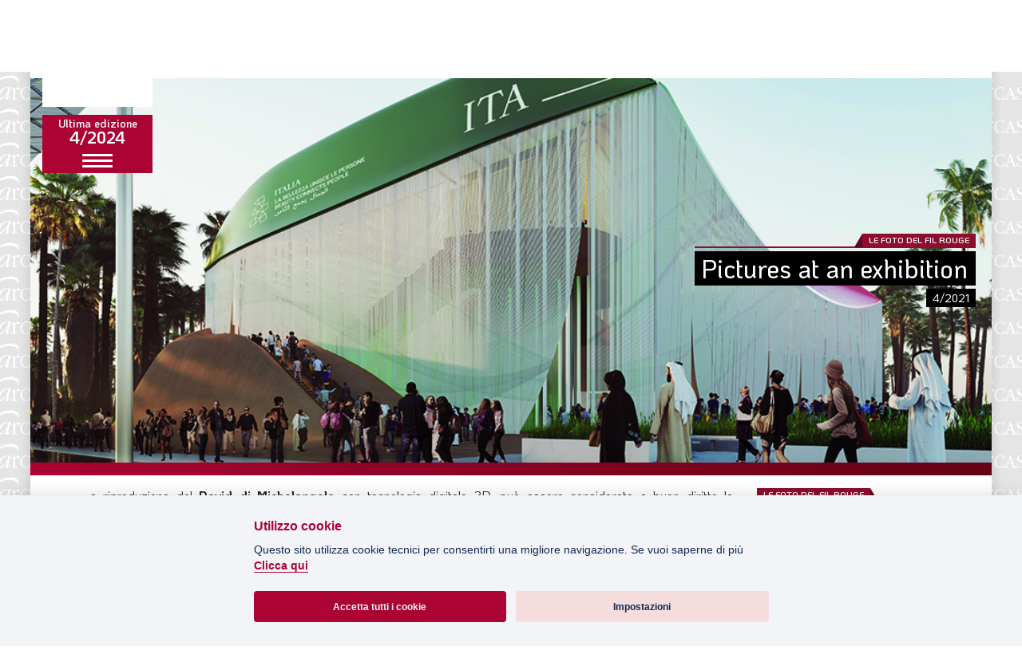

--- FILE ---
content_type: text/html;charset=UTF-8
request_url: https://rivista.inarcassa.it/en/-/pictures-at-an-exhibition
body_size: 215882
content:




































	
		
			<!DOCTYPE html>

























































<html class="theme_funky ltr no-js" dir="ltr" lang="en-US">

<head>

    <!-- Global site tag (gtag.js) - Google Analytics -->
    <script async src="https://www.googletagmanager.com/gtag/js?id=UA-108022173-1"></script>
    <script type="text/plain" data-cookiecategory="analytics">
        window.dataLayer = window.dataLayer || [];
        function gtag(){dataLayer.push(arguments);}
        gtag('js', new Date());

        gtag('config', 'UA-108022173-1');
    </script>
    <!-- End Google Tag Manager -->

    <meta charset="utf-8">
    <meta http-equiv="X-UA-Compatible" content="IE=edge,chrome=1">
    <title>Pictures at an exhibition | Rivista Inarcassa</title>

    <link rel="shortcut icon" href="https://rivista.inarcassa.it/o/inarcassa-rivista-theme/images/favicon.ico" type="image/x-icon" />






































<meta content="text/html; charset=UTF-8" http-equiv="content-type" />









<meta content="le foto del fil rouge,4/2021,pubblicato" lang="it-IT" name="keywords" />


<script data-senna-track="permanent" src="/o/frontend-js-lodash-web/lodash/lodash.js" type="text/javascript"></script>
<script data-senna-track="permanent" src="/o/frontend-js-lodash-web/lodash/util.js" type="text/javascript"></script>


<link href="https://rivista.inarcassa.it/o/inarcassa-rivista-theme/images/favicon.ico" rel="icon" />





	

	<link data-senna-track="temporary" href="https://rivista.inarcassa.it/-/pictures-at-an-exhibition" rel="canonical" />

	

	

		

			
				<link data-senna-track="temporary" href="https://rivista.inarcassa.it/-/pictures-at-an-exhibition" hreflang="x-default" rel="alternate" />
			

			<link data-senna-track="temporary" href="https://rivista.inarcassa.it/-/pictures-at-an-exhibition" hreflang="it-IT" rel="alternate" />

		

			

			<link data-senna-track="temporary" href="https://rivista.inarcassa.it/en/-/pictures-at-an-exhibition" hreflang="en-US" rel="alternate" />

		

	




<link class="lfr-css-file" data-senna-track="temporary" href="https://rivista.inarcassa.it/o/inarcassa-rivista-theme/css/clay.css?browserId=other&amp;themeId=inarcassarivistatheme_WAR_inarcassarivistatheme&amp;minifierType=css&amp;languageId=en_US&amp;b=7110&amp;t=1733227362000" id="liferayAUICSS" rel="stylesheet" type="text/css" />



<link data-senna-track="temporary" href="/o/frontend-css-web/main.css?browserId=other&amp;themeId=inarcassarivistatheme_WAR_inarcassarivistatheme&amp;minifierType=css&amp;languageId=en_US&amp;b=7110&amp;t=1670692045307" id="liferayPortalCSS" rel="stylesheet" type="text/css" />









	

	





	



	

		<link data-senna-track="temporary" href="/combo?browserId=other&amp;minifierType=&amp;themeId=inarcassarivistatheme_WAR_inarcassarivistatheme&amp;languageId=en_US&amp;b=7110&amp;com_liferay_asset_publisher_web_portlet_AssetPublisherPortlet_INSTANCE_26OZTIpuH3a1:%2Fcss%2Fmain.css&amp;com_liferay_portal_search_web_search_bar_portlet_SearchBarPortlet_INSTANCE_templateSearch:%2Fsearch%2Fbar%2Fcss%2Fmain.css&amp;com_liferay_product_navigation_product_menu_web_portlet_ProductMenuPortlet:%2Fcss%2Fmain.css&amp;com_liferay_site_navigation_menu_web_portlet_SiteNavigationMenuPortlet:%2Fcss%2Fmain.css&amp;it_inera_inarcassa_tagcloud_TagcloudPortlet_INSTANCE_465870:%2Fcss%2Fmain.css&amp;t=1733227362000" id="d6869dde" rel="stylesheet" type="text/css" />

	







<script data-senna-track="temporary" type="text/javascript">
	// <![CDATA[
		var Liferay = Liferay || {};

		Liferay.Browser = {
			acceptsGzip: function() {
				return true;
			},

			

			getMajorVersion: function() {
				return 131.0;
			},

			getRevision: function() {
				return '537.36';
			},
			getVersion: function() {
				return '131.0';
			},

			

			isAir: function() {
				return false;
			},
			isChrome: function() {
				return true;
			},
			isEdge: function() {
				return false;
			},
			isFirefox: function() {
				return false;
			},
			isGecko: function() {
				return true;
			},
			isIe: function() {
				return false;
			},
			isIphone: function() {
				return false;
			},
			isLinux: function() {
				return false;
			},
			isMac: function() {
				return true;
			},
			isMobile: function() {
				return false;
			},
			isMozilla: function() {
				return false;
			},
			isOpera: function() {
				return false;
			},
			isRtf: function() {
				return true;
			},
			isSafari: function() {
				return true;
			},
			isSun: function() {
				return false;
			},
			isWebKit: function() {
				return true;
			},
			isWindows: function() {
				return false;
			}
		};

		Liferay.Data = Liferay.Data || {};

		Liferay.Data.ICONS_INLINE_SVG = true;

		Liferay.Data.NAV_SELECTOR = '#navigation';

		Liferay.Data.NAV_SELECTOR_MOBILE = '#navigationCollapse';

		Liferay.Data.isCustomizationView = function() {
			return false;
		};

		Liferay.Data.notices = [
			null

			

			
		];

		Liferay.PortletKeys = {
			DOCUMENT_LIBRARY: 'com_liferay_document_library_web_portlet_DLPortlet',
			DYNAMIC_DATA_MAPPING: 'com_liferay_dynamic_data_mapping_web_portlet_DDMPortlet',
			ITEM_SELECTOR: 'com_liferay_item_selector_web_portlet_ItemSelectorPortlet'
		};

		Liferay.PropsValues = {
			JAVASCRIPT_SINGLE_PAGE_APPLICATION_TIMEOUT: 0,
			NTLM_AUTH_ENABLED: false,
			UPLOAD_SERVLET_REQUEST_IMPL_MAX_SIZE: 5242880000
		};

		Liferay.ThemeDisplay = {

			

			
				getLayoutId: function() {
					return '3';
				},

				

				getLayoutRelativeControlPanelURL: function() {
					return '/en/group/guest/~/control_panel/manage?p_p_id=com_liferay_asset_publisher_web_portlet_AssetPublisherPortlet_INSTANCE_26OZTIpuH3a1';
				},

				getLayoutRelativeURL: function() {
					return '/en/articolo';
				},
				getLayoutURL: function() {
					return 'https://rivista.inarcassa.it/en/articolo';
				},
				getParentLayoutId: function() {
					return '0';
				},
				isControlPanel: function() {
					return false;
				},
				isPrivateLayout: function() {
					return 'false';
				},
				isVirtualLayout: function() {
					return false;
				},
			

			getBCP47LanguageId: function() {
				return 'en-US';
			},
			getCanonicalURL: function() {

				

				return 'https\x3a\x2f\x2frivista\x2einarcassa\x2eit\x2f-\x2fpictures-at-an-exhibition';
			},
			getCDNBaseURL: function() {
				return 'https://rivista.inarcassa.it';
			},
			getCDNDynamicResourcesHost: function() {
				return '';
			},
			getCDNHost: function() {
				return '';
			},
			getCompanyGroupId: function() {
				return '465870';
			},
			getCompanyId: function() {
				return '465822';
			},
			getDefaultLanguageId: function() {
				return 'it_IT';
			},
			getDoAsUserIdEncoded: function() {
				return '';
			},
			getLanguageId: function() {
				return 'en_US';
			},
			getParentGroupId: function() {
				return '465861';
			},
			getPathContext: function() {
				return '';
			},
			getPathImage: function() {
				return '/image';
			},
			getPathJavaScript: function() {
				return '/o/frontend-js-web';
			},
			getPathMain: function() {
				return '/en/c';
			},
			getPathThemeImages: function() {
				return 'https://rivista.inarcassa.it/o/inarcassa-rivista-theme/images';
			},
			getPathThemeRoot: function() {
				return '/o/inarcassa-rivista-theme';
			},
			getPlid: function() {
				return '493154';
			},
			getPortalURL: function() {
				return 'https://rivista.inarcassa.it';
			},
			getScopeGroupId: function() {
				return '465861';
			},
			getScopeGroupIdOrLiveGroupId: function() {
				return '465861';
			},
			getSessionId: function() {
				return '';
			},
			getSiteAdminURL: function() {
				return 'https://rivista.inarcassa.it/group/guest/~/control_panel/manage?p_p_lifecycle=0&p_p_state=maximized&p_p_mode=view';
			},
			getSiteGroupId: function() {
				return '465861';
			},
			getURLControlPanel: function() {
				return '/en/group/control_panel?refererPlid=493154';
			},
			getURLHome: function() {
				return 'https\x3a\x2f\x2frivista\x2einarcassa\x2eit\x2fweb\x2fguest';
			},
			getUserEmailAddress: function() {
				return '';
			},
			getUserId: function() {
				return '465825';
			},
			getUserName: function() {
				return '';
			},
			isAddSessionIdToURL: function() {
				return false;
			},
			isFreeformLayout: function() {
				return false;
			},
			isImpersonated: function() {
				return false;
			},
			isSignedIn: function() {
				return false;
			},
			isStateExclusive: function() {
				return false;
			},
			isStateMaximized: function() {
				return false;
			},
			isStatePopUp: function() {
				return false;
			}
		};

		var themeDisplay = Liferay.ThemeDisplay;

		Liferay.AUI = {

			

			getAvailableLangPath: function() {
				return 'available_languages.jsp?browserId=other&themeId=inarcassarivistatheme_WAR_inarcassarivistatheme&colorSchemeId=01&minifierType=js&languageId=en_US&b=7110&t=1760598328097';
			},
			getCombine: function() {
				return true;
			},
			getComboPath: function() {
				return '/combo/?browserId=other&minifierType=&languageId=en_US&b=7110&t=1670692046563&';
			},
			getDateFormat: function() {
				return '%m/%d/%Y';
			},
			getEditorCKEditorPath: function() {
				return '/o/frontend-editor-ckeditor-web';
			},
			getFilter: function() {
				var filter = 'raw';

				
					
						filter = 'min';
					
					

				return filter;
			},
			getFilterConfig: function() {
				var instance = this;

				var filterConfig = null;

				if (!instance.getCombine()) {
					filterConfig = {
						replaceStr: '.js' + instance.getStaticResourceURLParams(),
						searchExp: '\\.js$'
					};
				}

				return filterConfig;
			},
			getJavaScriptRootPath: function() {
				return '/o/frontend-js-web';
			},
			getLangPath: function() {
				return 'aui_lang.jsp?browserId=other&themeId=inarcassarivistatheme_WAR_inarcassarivistatheme&colorSchemeId=01&minifierType=js&languageId=en_US&b=7110&t=1670692046563';
			},
			getPortletRootPath: function() {
				return '/html/portlet';
			},
			getStaticResourceURLParams: function() {
				return '?browserId=other&minifierType=&languageId=en_US&b=7110&t=1670692046563';
			}
		};

		Liferay.authToken = 'H4ApDRTg';

		

		Liferay.currentURL = '\x2fen\x2f-\x2fpictures-at-an-exhibition';
		Liferay.currentURLEncoded = '\x252Fen\x252F-\x252Fpictures-at-an-exhibition';
	// ]]>
</script>



	

	<script src="/o/js_loader_modules?t=1760598341222" type="text/javascript"></script>


<script src="/o/js_loader_config?t=1760598341994" type="text/javascript"></script>
<script data-senna-track="permanent" src="/combo?browserId=other&minifierType=js&languageId=en_US&b=7110&t=1670692046563&/o/frontend-js-web/jquery/jquery.js&/o/frontend-js-web/clay/popper.js&/o/frontend-js-web/clay/bootstrap.js&/o/frontend-js-web/aui/aui/aui.js&/o/frontend-js-web/aui/aui-base-html5-shiv/aui-base-html5-shiv.js&/o/frontend-js-web/liferay/browser_selectors.js&/o/frontend-js-web/liferay/modules.js&/o/frontend-js-web/liferay/aui_sandbox.js&/o/frontend-js-web/clay/collapsible-search.js&/o/frontend-js-web/clay/side-navigation.js&/o/frontend-js-web/jquery/fm.js&/o/frontend-js-web/jquery/form.js&/o/frontend-js-web/misc/svg4everybody.js&/o/frontend-js-web/aui/arraylist-add/arraylist-add.js&/o/frontend-js-web/aui/arraylist-filter/arraylist-filter.js&/o/frontend-js-web/aui/arraylist/arraylist.js&/o/frontend-js-web/aui/array-extras/array-extras.js&/o/frontend-js-web/aui/array-invoke/array-invoke.js&/o/frontend-js-web/aui/attribute-base/attribute-base.js&/o/frontend-js-web/aui/attribute-complex/attribute-complex.js&/o/frontend-js-web/aui/attribute-core/attribute-core.js&/o/frontend-js-web/aui/attribute-observable/attribute-observable.js&/o/frontend-js-web/aui/attribute-extras/attribute-extras.js&/o/frontend-js-web/aui/base-base/base-base.js&/o/frontend-js-web/aui/base-pluginhost/base-pluginhost.js&/o/frontend-js-web/aui/classnamemanager/classnamemanager.js&/o/frontend-js-web/aui/datatype-xml-format/datatype-xml-format.js&/o/frontend-js-web/aui/datatype-xml-parse/datatype-xml-parse.js&/o/frontend-js-web/aui/dom-base/dom-base.js&/o/frontend-js-web/aui/dom-core/dom-core.js&/o/frontend-js-web/aui/dom-screen/dom-screen.js&/o/frontend-js-web/aui/dom-style/dom-style.js&/o/frontend-js-web/aui/event-base/event-base.js&/o/frontend-js-web/aui/event-custom-base/event-custom-base.js&/o/frontend-js-web/aui/event-custom-complex/event-custom-complex.js&/o/frontend-js-web/aui/event-delegate/event-delegate.js&/o/frontend-js-web/aui/event-focus/event-focus.js&/o/frontend-js-web/aui/event-hover/event-hover.js" type="text/javascript"></script>
<script data-senna-track="permanent" src="/combo?browserId=other&minifierType=js&languageId=en_US&b=7110&t=1670692046563&/o/frontend-js-web/aui/event-key/event-key.js&/o/frontend-js-web/aui/event-mouseenter/event-mouseenter.js&/o/frontend-js-web/aui/event-mousewheel/event-mousewheel.js&/o/frontend-js-web/aui/event-outside/event-outside.js&/o/frontend-js-web/aui/event-resize/event-resize.js&/o/frontend-js-web/aui/event-simulate/event-simulate.js&/o/frontend-js-web/aui/event-synthetic/event-synthetic.js&/o/frontend-js-web/aui/intl/intl.js&/o/frontend-js-web/aui/io-base/io-base.js&/o/frontend-js-web/aui/io-form/io-form.js&/o/frontend-js-web/aui/io-queue/io-queue.js&/o/frontend-js-web/aui/io-upload-iframe/io-upload-iframe.js&/o/frontend-js-web/aui/io-xdr/io-xdr.js&/o/frontend-js-web/aui/json-parse/json-parse.js&/o/frontend-js-web/aui/json-stringify/json-stringify.js&/o/frontend-js-web/aui/node-base/node-base.js&/o/frontend-js-web/aui/node-core/node-core.js&/o/frontend-js-web/aui/node-event-delegate/node-event-delegate.js&/o/frontend-js-web/aui/node-event-simulate/node-event-simulate.js&/o/frontend-js-web/aui/node-focusmanager/node-focusmanager.js&/o/frontend-js-web/aui/node-pluginhost/node-pluginhost.js&/o/frontend-js-web/aui/node-screen/node-screen.js&/o/frontend-js-web/aui/node-style/node-style.js&/o/frontend-js-web/aui/oop/oop.js&/o/frontend-js-web/aui/plugin/plugin.js&/o/frontend-js-web/aui/pluginhost-base/pluginhost-base.js&/o/frontend-js-web/aui/pluginhost-config/pluginhost-config.js&/o/frontend-js-web/aui/querystring-stringify-simple/querystring-stringify-simple.js&/o/frontend-js-web/aui/queue-promote/queue-promote.js&/o/frontend-js-web/aui/selector-css2/selector-css2.js&/o/frontend-js-web/aui/selector-css3/selector-css3.js&/o/frontend-js-web/aui/selector-native/selector-native.js&/o/frontend-js-web/aui/selector/selector.js&/o/frontend-js-web/aui/widget-base/widget-base.js&/o/frontend-js-web/aui/widget-htmlparser/widget-htmlparser.js&/o/frontend-js-web/aui/widget-skin/widget-skin.js" type="text/javascript"></script>
<script data-senna-track="permanent" src="/combo?browserId=other&minifierType=js&languageId=en_US&b=7110&t=1670692046563&/o/frontend-js-web/aui/widget-uievents/widget-uievents.js&/o/frontend-js-web/aui/yui-throttle/yui-throttle.js&/o/frontend-js-web/aui/aui-base-core/aui-base-core.js&/o/frontend-js-web/aui/aui-base-lang/aui-base-lang.js&/o/frontend-js-web/aui/aui-classnamemanager/aui-classnamemanager.js&/o/frontend-js-web/aui/aui-component/aui-component.js&/o/frontend-js-web/aui/aui-debounce/aui-debounce.js&/o/frontend-js-web/aui/aui-delayed-task-deprecated/aui-delayed-task-deprecated.js&/o/frontend-js-web/aui/aui-event-base/aui-event-base.js&/o/frontend-js-web/aui/aui-event-input/aui-event-input.js&/o/frontend-js-web/aui/aui-form-validator/aui-form-validator.js&/o/frontend-js-web/aui/aui-node-base/aui-node-base.js&/o/frontend-js-web/aui/aui-node-html5/aui-node-html5.js&/o/frontend-js-web/aui/aui-selector/aui-selector.js&/o/frontend-js-web/aui/aui-timer/aui-timer.js&/o/frontend-js-web/liferay/dependency.js&/o/frontend-js-web/liferay/dom_task_runner.js&/o/frontend-js-web/liferay/events.js&/o/frontend-js-web/liferay/language.js&/o/frontend-js-web/liferay/lazy_load.js&/o/frontend-js-web/liferay/liferay.js&/o/frontend-js-web/liferay/util.js&/o/frontend-js-web/liferay/global.bundle.js&/o/frontend-js-web/liferay/portal.js&/o/frontend-js-web/liferay/portlet.js&/o/frontend-js-web/liferay/workflow.js&/o/frontend-js-web/liferay/address.js&/o/frontend-js-web/liferay/form.js&/o/frontend-js-web/liferay/form_placeholders.js&/o/frontend-js-web/liferay/icon.js&/o/frontend-js-web/liferay/menu.js&/o/frontend-js-web/liferay/notice.js&/o/frontend-js-web/liferay/poller.js" type="text/javascript"></script>
<script src="/o/frontend-js-web/loader/config.js" type="text/javascript"></script>
<script src="/o/frontend-js-web/loader/loader.3.js" type="text/javascript"></script>




	

	<script data-senna-track="temporary" src="/o/js_bundle_config?t=1760598390590" type="text/javascript"></script>


<script data-senna-track="temporary" type="text/javascript">
	// <![CDATA[
		
			
				
		

		

		
	// ]]>
</script>









	
		

			

			
		
		



	
		

			

			
		
	












	

	





	



	



















<link class="lfr-css-file" data-senna-track="temporary" href="https://rivista.inarcassa.it/o/inarcassa-rivista-theme/css/main.css?browserId=other&amp;themeId=inarcassarivistatheme_WAR_inarcassarivistatheme&amp;minifierType=css&amp;languageId=en_US&amp;b=7110&amp;t=1733227362000" id="liferayThemeCSS" rel="stylesheet" type="text/css" />








	<style data-senna-track="temporary" type="text/css">

		

			

		

			

		

			

		

			

		

			

		

			

		

			

				

					

#p_p_id_com_liferay_asset_publisher_web_portlet_AssetPublisherPortlet_INSTANCE_14412_ .portlet-content {

}




				

			

		

			

		

			

		

			

		

	</style>


<link data-senna-track="permanent" href="https://rivista.inarcassa.it/combo?browserId=other&minifierType=css&languageId=en_US&b=7110&t=1670692053228&/o/product-navigation-simulation-theme-contributor/css/simulation_panel.css&/o/product-navigation-product-menu-theme-contributor/product_navigation_product_menu.css&/o/product-navigation-control-menu-theme-contributor/product_navigation_control_menu.css" rel="stylesheet" type = "text/css" />
<script data-senna-track="permanent" src="https://rivista.inarcassa.it/combo?browserId=other&minifierType=js&languageId=en_US&b=7110&t=1670692053228&/o/product-navigation-control-menu-theme-contributor/product_navigation_control_menu.js" type = "text/javascript"></script>








<script data-senna-track="temporary" type="text/javascript">
	if (window.Analytics) {
		window._com_liferay_document_library_analytics_isViewFileEntry = false;
	}
</script>

























<script type="text/javascript">
// <![CDATA[
Liferay.on(
	'ddmFieldBlur', function(event) {
		if (window.Analytics) {
			Analytics.send(
				'fieldBlurred',
				'Form',
				{
					fieldName: event.fieldName,
					focusDuration: event.focusDuration,
					formId: event.formId,
					page: event.page - 1
				}
			);
		}
	}
);

Liferay.on(
	'ddmFieldFocus', function(event) {
		if (window.Analytics) {
			Analytics.send(
				'fieldFocused',
				'Form',
				{
					fieldName: event.fieldName,
					formId: event.formId,
					page: event.page - 1
				}
			);
		}
	}
);

Liferay.on(
	'ddmFormPageShow', function(event) {
		if (window.Analytics) {
			Analytics.send(
				'pageViewed',
				'Form',
				{
					formId: event.formId,
					page: event.page,
					title: event.title
				}
			);
		}
	}
);

Liferay.on(
	'ddmFormSubmit', function(event) {
		if (window.Analytics) {
			Analytics.send(
				'formSubmitted',
				'Form',
				{
					formId: event.formId
				}
			);
		}
	}
);

Liferay.on(
	'ddmFormView', function(event) {
		if (window.Analytics) {
			Analytics.send(
				'formViewed',
				'Form',
				{
					formId: event.formId,
					title: event.title
				}
			);
		}
	}
);
// ]]>
</script>


    <meta name="description" content="Inarcassa official site">
    <meta name="viewport" content="width=device-width,initial-scale=1"><!-- link(rel='icon', type='image/x-icon', href='/favicon.ico') -->
    <script src="https://rivista.inarcassa.it/o/inarcassa-rivista-theme/js/a327d69036.js" crossorigin="anonymous"></script>

    <link rel="stylesheet" href="https://rivista.inarcassa.it/o/inarcassa-rivista-theme/css/select2.min.css">
    <link rel="stylesheet" href="https://rivista.inarcassa.it/o/inarcassa-rivista-theme/css/tiny-slider.css">
    <link rel="stylesheet" href="https://rivista.inarcassa.it/o/inarcassa-rivista-theme/css/lightbox.min.css">
    <!--[if (lt IE 9)]><script src="https://rivista.inarcassa.it/o/inarcassa-rivista-theme/js/tiny-slider.helper.ie8.js"></script><![endif]-->
    <link rel="stylesheet" href="https://rivista.inarcassa.it/o/inarcassa-rivista-theme/css/marketing-script.css">
    <link rel="stylesheet" href="https://rivista.inarcassa.it/o/inarcassa-rivista-theme/css/koho.css">
    <link rel="stylesheet" href="https://rivista.inarcassa.it/o/inarcassa-rivista-theme/css/material-icons.css">

    <link rel="stylesheet" href="https://rivista.inarcassa.it/o/inarcassa-rivista-theme/css/main-54e0cf5a8e.css">
    <link rel="stylesheet" href="https://rivista.inarcassa.it/o/inarcassa-rivista-theme/css/custom-liferay22.css">
</head>

<body class=" controls-visible  yui3-skin-sam guest-site signed-out public-page site main-bg" style="background-image: url(https://rivista.inarcassa.it/o/inarcassa-rivista-theme/images/background.png);">


















































	<nav class="quick-access-nav" id="cojf_quickAccessNav">
		<h1 class="hide-accessible">Navigation</h1>

		<ul>
			
				<li><a href="#main-content">Skip to Content</a></li>
			

			
		</ul>
	</nav>

	

























































































<div class="modal-menu d-none d-md-block" id="main-modal-menu">
    <div class="container modal-menu-container">
        <div class="modal-menu-bg" data-toggle="dismiss-modal-menu" data-target="#main-modal-menu"></div>
        <div class="modal-menu-content">
            <div class="modal-menu-header mt-2">
                <div class="card card-1">
                    <div class="card-header">
                        <div class="card-title">Ultima edizione</div>
                        <div class="card-text">4/2024</div>
                    </div>
                    <div class="card-body">
                            <div class="card-img">
                                <img src="/documents/465861/821658/x web_ mini Cop_Inarcassa 4_2024.jpg/bea8f87b-5c2b-5def-a7b3-16b2734d86c7?imageThumbnail=1" alt="" />
                            </div>
                    </div>
                </div>
            </div>
            <div class="modal-menu-body">
                <div class="list list-2">
                    <div class="list-items accordion" id="main-menu-accordion">
                            <div class="list-item">
                                <a class="list-item-link" href="/-/3-20-1">
                                    <div class="list-item-link-icon"><span class="picon-sommario"></span></div>
                                    <div class="list-item-link-text">Sommario</div>
                                </a>
                            </div>
                                            <div class="list-item">
                                                <a class="list-item-link" href="https://rivista.inarcassa.it/en/editoriale?current=1">
                                                    <div class="list-item-link-icon"><span class="picon-editoriale"></span></div>
                                                    <div class="list-item-link-text">Editoriale</div>
                                                </a>
                                            </div>
                                            <div class="list-item">
                                                <a class="list-item-link" href="https://rivista.inarcassa.it/en/previdenza?current=1">
                                                    <div class="list-item-link-icon"><span class="picon-previdenza"></span></div>
                                                    <div class="list-item-link-text">Previdenza</div>
                                                </a>
                                            </div>
                                            <div class="list-item">
                                                <a class="list-item-link" href="https://rivista.inarcassa.it/en/focus?current=1">
                                                    <div class="list-item-link-icon"><span class="picon-focus"></span></div>
                                                    <div class="list-item-link-text">Focus</div>
                                                </a>
                                            </div>
                                            <div class="list-item">
                                                <a class="list-item-link" href="https://rivista.inarcassa.it/en/professione?current=1">
                                                    <div class="list-item-link-icon"><span class="picon-professione"></span></div>
                                                    <div class="list-item-link-text">Professione</div>
                                                </a>
                                            </div>
                                            <div class="list-item">
                                                <a class="list-item-link" href="https://rivista.inarcassa.it/en/terza-pagina?current=1">
                                                    <div class="list-item-link-icon"><span class="picon-terza-pagina"></span></div>
                                                    <div class="list-item-link-text">Terza Pagina</div>
                                                </a>
                                            </div>
                                            <div class="list-item">
                                                <a class="list-item-link" href="https://rivista.inarcassa.it/en/le-foto-del-fil-rouge?current=1">
                                                    <div class="list-item-link-icon"><span class="picon-editoriale"></span></div>
                                                    <div class="list-item-link-text">Le Foto del Fil Rouge</div>
                                                </a>
                                            </div>
                                            <div class="list-item">
                                                <a class="list-item-link" href="https://rivista.inarcassa.it/en/in-questo-numero?current=1">
                                                    <div class="list-item-link-icon"><span class="picon-editoriale"></span></div>
                                                    <div class="list-item-link-text">In questo numero</div>
                                                </a>
                                            </div>
                                            <div class="list-item">
                                                <a class="list-item-link" href="https://rivista.inarcassa.it/en/primo-piano?current=1">
                                                    <div class="list-item-link-icon"><span class="picon-editoriale"></span></div>
                                                    <div class="list-item-link-text">Primo Piano</div>
                                                </a>
                                            </div>
                                            <div class="list-item">
                                                <a class="list-item-link" href="https://rivista.inarcassa.it/en/spazio-aperto?current=1">
                                                    <div class="list-item-link-icon"><span class="picon-spazio-aperto"></span></div>
                                                    <div class="list-item-link-text">Spazio aperto</div>
                                                </a>
                                            </div>
                                            <div class="list-item">
                                                <a class="list-item-link" href="https://rivista.inarcassa.it/en/governance?current=1">
                                                    <div class="list-item-link-icon"><span class="picon-governance"></span></div>
                                                    <div class="list-item-link-text">Governance</div>
                                                </a>
                                            </div>
                                            <div class="list-item">
                                                <a class="list-item-link" href="https://rivista.inarcassa.it/en/fondazione?current=1">
                                                    <div class="list-item-link-icon"><span class="picon-fondazione"></span></div>
                                                    <div class="list-item-link-text">Fondazione</div>
                                                </a>
                                            </div>
                                            <div class="list-item">
                                                <a class="list-item-link" href="https://rivista.inarcassa.it/en/associazioni?current=1">
                                                    <div class="list-item-link-icon"><span class="picon-associazioni"></span></div>
                                                    <div class="list-item-link-text">Associazioni</div>
                                                </a>
                                            </div>
                                            <div class="list-item">
                                                <a class="list-item-link" href="https://rivista.inarcassa.it/en/la-vignetta-di-evasio?current=1">
                                                    <div class="list-item-link-icon"><span class="picon-la-vignetta-di-evasio"></span></div>
                                                    <div class="list-item-link-text">La vignetta di Evasio</div>
                                                </a>
                                            </div>
                    </div>
                </div>
            </div>
            <div class="modal-menu-footer">
                <div class="dropup">
                    <button class="btn modal-menu-footer-dropdown-toggle" data-toggle="dropdown" aria-expanded="false">
                        <div class="modal-menu-footer-dropdown-toggle-text">Cambia numero</div>
                        <div class="modal-menu-footer-dropdown-toggle-icon"><i class="material-icons">expand_more</i></div>
                    </button>
                    <div class="dropdown-menu">
                        <div class="dropdown-menu-content">








































	

	<div class="portlet-boundary portlet-boundary_com_liferay_asset_publisher_web_portlet_AssetPublisherPortlet_  portlet-static portlet-static-end portlet-decorate portlet-asset-publisher " id="p_p_id_com_liferay_asset_publisher_web_portlet_AssetPublisherPortlet_INSTANCE_14412_" >
		<span id="p_com_liferay_asset_publisher_web_portlet_AssetPublisherPortlet_INSTANCE_14412"></span>




	

	
		
			






































	

		

		
<section class="portlet" id="portlet_com_liferay_asset_publisher_web_portlet_AssetPublisherPortlet_INSTANCE_14412">


	<div class="portlet-content">

		<div class="autofit-float autofit-row portlet-header">
			<div class="autofit-col autofit-col-expand">
				<h2 class="portlet-title-text">Asset Publisher</h2>
			</div>

			<div class="autofit-col autofit-col-end">
				<div class="autofit-section">
				</div>
			</div>
		</div>

		
			<div class=" portlet-content-container" >
				


	<div class="portlet-body">



	
		
			
				
					



















































	

				

				
					
						


	

		































<div class="mb-4 subscribe-action">
	

	
</div>








	
		



	

	






































	



        <a class="card card-3" href="/-/4/2023" target="">
            <div class="card-header">
                    <div class="card-img">
                        <img src="/documents/465861/717277/x web mini Cop_Inarcassa 4_2023.jpg/eff6d061-07d0-3d91-a5ab-ec6a4ff0b71a?imageThumbnail=2" alt="" />
                    </div>
            </div>
            <div class="card-body">
                <div class="card-info">Edizione</div>
                <div class="card-title">4/2023</div>
                <div class="card-action">Vai a questo numero ></div>
            </div>
        </a>



        <a class="card card-3" href="/-/3/2023" target="">
            <div class="card-header">
                    <div class="card-img">
                        <img src="/documents/465861/692848/x web mini cop_Inarcassa 3_2023.jpg/99dc541d-83f2-8d53-a0aa-b8a31fd489f5?imageThumbnail=2" alt="" />
                    </div>
            </div>
            <div class="card-body">
                <div class="card-info">Edizione</div>
                <div class="card-title">3/2023</div>
                <div class="card-action">Vai a questo numero ></div>
            </div>
        </a>



        <a class="card card-3" href="/-/2/2023" target="">
            <div class="card-header">
                    <div class="card-img">
                        <img src="/documents/465861/658885/x web mini Cop_Inarcassa 2_2023.jpg/241b4ddd-37d7-a89a-4702-4c4442925a84?imageThumbnail=2" alt="" />
                    </div>
            </div>
            <div class="card-body">
                <div class="card-info">Edizione</div>
                <div class="card-title">2/2023</div>
                <div class="card-action">Vai a questo numero ></div>
            </div>
        </a>



        <a class="card card-3" href="/-/1/2023" target="">
            <div class="card-header">
                    <div class="card-img">
                        <img src="/documents/465861/631752/mini Cop_Inarcassa 1_2023.jpg/948c1e6e-495d-d5d1-b0b3-8035547051a1?imageThumbnail=2" alt="" />
                    </div>
            </div>
            <div class="card-body">
                <div class="card-info">Edizione</div>
                <div class="card-title">1/2023</div>
                <div class="card-action">Vai a questo numero ></div>
            </div>
        </a>



        <a class="card card-3" href="/-/4/2022" target="">
            <div class="card-header">
                    <div class="card-img">
                        <img src="/documents/465861/606315/x web mini Cop_Inarcassa 4_2022.jpg/415d33ef-693d-d700-d875-f2a7279821de?imageThumbnail=2" alt="" />
                    </div>
            </div>
            <div class="card-body">
                <div class="card-info">Edizione</div>
                <div class="card-title">4/2022</div>
                <div class="card-action">Vai a questo numero ></div>
            </div>
        </a>



        <a class="card card-3" href="/-/3/2022" target="">
            <div class="card-header">
                    <div class="card-img">
                        <img src="/documents/465861/571744/x web_mini cop_Inarcassa 3_2022.jpg/0697b482-cc83-0f43-7599-3d168f6025f4?imageThumbnail=2" alt="" />
                    </div>
            </div>
            <div class="card-body">
                <div class="card-info">Edizione</div>
                <div class="card-title">3/2022</div>
                <div class="card-action">Vai a questo numero ></div>
            </div>
        </a>



        <a class="card card-3" href="/-/2/2022" target="">
            <div class="card-header">
                    <div class="card-img">
                        <img src="/documents/465861/0/x web-mini Cop_Inarcassa 2_2022.jpg/ba5c5a50-0931-a2e5-fdea-3264332a2176?imageThumbnail=2" alt="" />
                    </div>
            </div>
            <div class="card-body">
                <div class="card-info">Edizione</div>
                <div class="card-title">2/2022</div>
                <div class="card-action">Vai a questo numero ></div>
            </div>
        </a>



        <a class="card card-3" href="/-/1/2022" target="">
            <div class="card-header">
                    <div class="card-img">
                        <img src="/documents/465861/0/x web-mini Cop_Inarcassa 1_2022.jpg/8053f7f4-1bb6-6d0f-99cc-bfd33512cf1f?imageThumbnail=2" alt="" />
                    </div>
            </div>
            <div class="card-body">
                <div class="card-info">Edizione</div>
                <div class="card-title">1/2022</div>
                <div class="card-action">Vai a questo numero ></div>
            </div>
        </a>



        <a class="card card-3" href="/-/4/2021" target="">
            <div class="card-header">
                    <div class="card-img">
                        <img src="/documents/465861/0/x-web-mini-Cop_Inarcassa-4_2021.jpg/17c5939e-5f30-54ef-4601-a9e54d7bb2eb?imageThumbnail=2" alt="" />
                    </div>
            </div>
            <div class="card-body">
                <div class="card-info">Edizione</div>
                <div class="card-title">4/2021</div>
                <div class="card-action">Vai a questo numero ></div>
            </div>
        </a>



        <a class="card card-3" href="/-/3/2021" target="">
            <div class="card-header">
                    <div class="card-img">
                        <img src="/documents/465861/0/x-web_1a-Cop_Inarcassa-3_2021.jpg/23db191d-de06-aa7e-11d0-386533de5ea4?imageThumbnail=2" alt="" />
                    </div>
            </div>
            <div class="card-body">
                <div class="card-info">Edizione</div>
                <div class="card-title">3/2021</div>
                <div class="card-action">Vai a questo numero ></div>
            </div>
        </a>



        <a class="card card-3" href="/-/2/2021" target="">
            <div class="card-header">
                    <div class="card-img">
                        <img src="/documents/465861/0/xweb-mini-Cop_Inarcassa-2_2021.jpg/e5fe3bfd-adea-70f1-d086-abfc246f5c26?imageThumbnail=2" alt="" />
                    </div>
            </div>
            <div class="card-body">
                <div class="card-info">Edizione</div>
                <div class="card-title">2/2021</div>
                <div class="card-action">Vai a questo numero ></div>
            </div>
        </a>



        <a class="card card-3" href="/-/1/2021" target="">
            <div class="card-header">
                    <div class="card-img">
                        <img src="/documents/465861/0/xweb-mini-Cop_Inarcassa-1_2021.jpg/93be5cf2-8942-1cc2-f6f0-cc9d281a5b28?imageThumbnail=2" alt="" />
                    </div>
            </div>
            <div class="card-body">
                <div class="card-info">Edizione</div>
                <div class="card-title">1/2021</div>
                <div class="card-action">Vai a questo numero ></div>
            </div>
        </a>



        <a class="card card-3" href="/-/4/2020" target="">
            <div class="card-header">
                    <div class="card-img">
                        <img src="/documents/465861/0/x-web_1a-Copertina_Inarcassa-4_2020-cut.jpg/033c36da-2e5a-3e14-1a90-54a81101ab6f?imageThumbnail=2" alt="" />
                    </div>
            </div>
            <div class="card-body">
                <div class="card-info">Edizione</div>
                <div class="card-title">4/2020</div>
                <div class="card-action">Vai a questo numero ></div>
            </div>
        </a>



        <a class="card card-3" href="/-/3/2020" target="">
            <div class="card-header">
                    <div class="card-img">
                        <img src="/documents/465861/0/x-web_1a-cop_Inarcassa-3_20202.jpg/27bcba61-7500-e03a-180b-f3df3f74d71b?imageThumbnail=2" alt="" />
                    </div>
            </div>
            <div class="card-body">
                <div class="card-info">Edizione</div>
                <div class="card-title">3/2020</div>
                <div class="card-action">Vai a questo numero ></div>
            </div>
        </a>



        <a class="card card-3" href="/-/2/2020" target="">
            <div class="card-header">
                    <div class="card-img">
                        <img src="/documents/465861/0/x-web_1a-cop_Inarcassa-2_2020.png/4232192e-d6e7-b05f-47f9-49a67acc489f?imageThumbnail=2" alt="" />
                    </div>
            </div>
            <div class="card-body">
                <div class="card-info">Edizione</div>
                <div class="card-title">2/2020</div>
                <div class="card-action">Vai a questo numero ></div>
            </div>
        </a>



        <a class="card card-3" href="/-/1/2020" target="">
            <div class="card-header">
                    <div class="card-img">
                        <img src="/documents/465861/0/cover-1-2020.jpg/203d9daf-74e7-3fb2-8e3c-d3f9682ed141?imageThumbnail=2" alt="" />
                    </div>
            </div>
            <div class="card-body">
                <div class="card-info">Edizione</div>
                <div class="card-title">1/2020</div>
                <div class="card-action">Vai a questo numero ></div>
            </div>
        </a>



        <a class="card card-3" href="/-/4/2019" target="">
            <div class="card-header">
                    <div class="card-img">
                        <img src="/documents/465861/0/x-web-1a-Cop-Inarcassa-4_2019.png/5866a3df-3cc5-9f49-75ab-0012ccc3b41a?imageThumbnail=2" alt="" />
                    </div>
            </div>
            <div class="card-body">
                <div class="card-info">Edizione</div>
                <div class="card-title">4/2019</div>
                <div class="card-action">Vai a questo numero ></div>
            </div>
        </a>



        <a class="card card-3" href="/-/3/2019" target="">
            <div class="card-header">
                    <div class="card-img">
                        <img src="/documents/465861/0/x-web-1a-Cop-Inarcassa-3_2019.png/90b2e85d-61e7-b2b0-2578-fe2181176f4a?imageThumbnail=2" alt="" />
                    </div>
            </div>
            <div class="card-body">
                <div class="card-info">Edizione</div>
                <div class="card-title">3/2019</div>
                <div class="card-action">Vai a questo numero ></div>
            </div>
        </a>



        <a class="card card-3" href="/-/2/2019" target="">
            <div class="card-header">
                    <div class="card-img">
                        <img src="/documents/465861/0/1a-cop-x-web_inarcassa-2_2019.png/2a154fb4-a32a-d0e4-3f18-e322c0f42f16?imageThumbnail=2" alt="" />
                    </div>
            </div>
            <div class="card-body">
                <div class="card-info">Edizione</div>
                <div class="card-title">2/2019</div>
                <div class="card-action">Vai a questo numero ></div>
            </div>
        </a>



        <a class="card card-3" href="/-/1/2019" target="">
            <div class="card-header">
                    <div class="card-img">
                        <img src="/documents/465861/0/1-2019.jpg/adef2383-6656-0d5b-21c4-544bb6f62e1d?imageThumbnail=2" alt="" />
                    </div>
            </div>
            <div class="card-body">
                <div class="card-info">Edizione</div>
                <div class="card-title">1/2019</div>
                <div class="card-action">Vai a questo numero ></div>
            </div>
        </a>



        <a class="card card-3" href="/-/4/2018" target="">
            <div class="card-header">
                    <div class="card-img">
                        <img src="/documents/465861/0/x-web_1a-Copertina_Inarcassa-4_2018.png/20d5fa2b-7d2b-5a5c-b593-d19c2ec1aefc?imageThumbnail=2" alt="" />
                    </div>
            </div>
            <div class="card-body">
                <div class="card-info">Edizione</div>
                <div class="card-title">4/2018</div>
                <div class="card-action">Vai a questo numero ></div>
            </div>
        </a>



        <a class="card card-3" href="/-/3/2018" target="">
            <div class="card-header">
                    <div class="card-img">
                        <img src="/documents/465861/0/Inarcassa-3_2018-1.jpg/ee09f6e1-5d82-ccf6-d1b6-64330b3debe3?imageThumbnail=2" alt="" />
                    </div>
            </div>
            <div class="card-body">
                <div class="card-info">Edizione</div>
                <div class="card-title">3/2018</div>
                <div class="card-action">Vai a questo numero ></div>
            </div>
        </a>



        <a class="card card-3" href="/-/2/2018" target="">
            <div class="card-header">
                    <div class="card-img">
                        <img src="/documents/465861/0/x-sito_1a-Copertina_Inarcassa-2_2018.png/f2db1ba9-d4ab-b5fd-c4b7-a55890ee6c0d?imageThumbnail=2" alt="" />
                    </div>
            </div>
            <div class="card-body">
                <div class="card-info">Edizione</div>
                <div class="card-title">2/2018</div>
                <div class="card-action">Vai a questo numero ></div>
            </div>
        </a>



        <a class="card card-3" href="/-/1/2018" target="">
            <div class="card-header">
                    <div class="card-img">
                        <img src="/documents/465861/0/copertina.png/05dba788-1ac0-785e-5691-9f41e088cb3c?imageThumbnail=2" alt="" />
                    </div>
            </div>
            <div class="card-body">
                <div class="card-info">Edizione</div>
                <div class="card-title">1/2018</div>
                <div class="card-action">Vai a questo numero ></div>
            </div>
        </a>



        <a class="card card-3" href="/-/1/2024" target="">
            <div class="card-header">
                    <div class="card-img">
                        <img src="/documents/465861/743101/x web mini Cop_Inarcassa 1_2024.jpg/10c603f3-1ae6-d208-e25e-e910866626b2?imageThumbnail=2" alt="" />
                    </div>
            </div>
            <div class="card-body">
                <div class="card-info">Edizione</div>
                <div class="card-title">1/2024</div>
                <div class="card-action">Vai a questo numero ></div>
            </div>
        </a>



        <a class="card card-3" href="/-/2/2024" target="">
            <div class="card-header">
                    <div class="card-img">
                        <img src="/documents/465861/773816/x web_mini Cop_Inarcassa 2_2024.jpg/9961af90-27c8-06c1-a9a3-e22eeb1b428f?imageThumbnail=2" alt="" />
                    </div>
            </div>
            <div class="card-body">
                <div class="card-info">Edizione</div>
                <div class="card-title">2/2024</div>
                <div class="card-action">Vai a questo numero ></div>
            </div>
        </a>



        <a class="card card-3" href="/-/3-20-1" target="">
            <div class="card-header">
                    <div class="card-img">
                        <img src="/documents/465861/821658/x web_ mini Cop_Inarcassa 4_2024.jpg/bea8f87b-5c2b-5def-a7b3-16b2734d86c7?imageThumbnail=2" alt="" />
                    </div>
            </div>
            <div class="card-body">
                <div class="card-info">Edizione</div>
                <div class="card-title">4/2024</div>
                <div class="card-action">Vai a questo numero ></div>
            </div>
        </a>






	
	




<script type="text/javascript">
// <![CDATA[
AUI().use('querystring-parse', function(A) {(function() {var $ = AUI.$;var _ = AUI._;
	var queryString = window.location.search.substring(1);

	var queryParamObj = new A.QueryString.parse(queryString);

	var assetEntryId = queryParamObj['_com_liferay_asset_publisher_web_portlet_AssetPublisherPortlet_INSTANCE_14412_assetEntryId'];

	if (assetEntryId) {
		window.location.hash = encodeURIComponent(assetEntryId);
	}
})();});
// ]]>
</script>



	
	
					
				
			
		
	
	


	</div>

			</div>
		
	</div>
</section>

		
	

		
		







	</div>






                        </div>
                    </div>
                </div>
                <a class="main-brand-info-action" href="#main-modal-menu" data-toggle="dismiss-modal-menu"><i class="bars"></i></a>
            </div>
        </div>
    </div>
</div>
    <div class="container page-content">
        <div class="d-flex flex-grow-1 flex-column position-relative">




<div class="main-menu d-none d-lg-block">
    <div class="row">
        <div class="col-12 supmenu">
            <div class="main-brand">
                <div class="main-brand-content">
                    <a class="main-brand-img" href="https://rivista.inarcassa.it/en"><img src="/image/layout_set_logo?img_id=532616&amp;t=1760598407834"></a>
                    <div class="main-brand-info">
                        <div class="main-brand-info-title">Ultima edizione</div>
                        <div class="main-brand-info-text">
                            4/2024
                        </div>
                        <a class="main-brand-info-action" href="#main-modal-menu" data-toggle="open-modal-menu"><i class="bars"></i></a>
                    </div>
                </div>
            </div>
                    <div class="supmenu-text">Trimestrale della Cassa Nazionale di Previdenza ed Assistenza per gli Ingegneri ed Architetti Liberi Professionisti</div>
        </div>
    </div>
    <div class="row">
        <div class="col-12 submenu">
            <ul class="main-nav nav">
                        <li><a class="nav-link" href="https://rivista.inarcassa.it/en/news">News</a></li>
                        <li><a class="nav-link" href="https://rivista.inarcassa.it/en/editoriale">Editoriale</a></li>
                        <li><a class="nav-link" href="https://rivista.inarcassa.it/en/tutorial">Tutorial</a></li>
                        <li><a class="nav-link" href="https://rivista.inarcassa.it/en/scadenzario">Scadenzario</a></li>
                        <li><a class="nav-link" href="https://rivista.inarcassa.it/home#archivio">Archivio</a></li>
            </ul>
            <div class="main-tools">
                <div class="main-tool main-tool-1 dropdown">
                    <button id="id-search" class="main-tool-action" data-toggle="dropdown"><i class="material-icons">search</i></button>
                    <div class="main-search dropdown-menu dropdown-menu-right" aria-labelledby="" >
                        <form action="/ricerca">
                            <div class="input-group input-group-sm">
                                <input class="form-control" type="search" name="query">
                                <div class="input-group-append">
                                    <button class="btn btn-sm" type="submit"><i class="material-icons">search</i></button>
                                </div>
                            </div>
                        </form>
                    </div>
                </div>
                <div class="main-tool dropdown">
                    <button class="main-tool-action" data-toggle="dropdown"><i class="material-icons">language</i>
                        <div class="main-tool-action-info">EN</div>
                    </button>
                    <div class="main-search main-search-1 dropdown-menu dropdown-menu-right">
                                <a class="dropdown-item" href="/it/-/pictures-at-an-exhibition">IT</a>
                                <a class="dropdown-item active" href="/en/-/pictures-at-an-exhibition">EN</a>
                    </div>
                </div>
            </div>
        </div>
    </div>
</div>
<div class="main-menu-m d-flex d-lg-none">
    <div class="main-menu-header">
        <button class="main-menu-toggler" data-toggle="menu-m">
            <div class="brand"><img src="https://rivista.inarcassa.it/o/inarcassa-rivista-theme/images/logo-min.svg"></div>
            <div class="bars"></div>
            <div class="title">
                <div class="info">Ed.</div>
                <div class="text">
                    4/2024
                </div>
            </div>
        </button><a class="main-menu-brand" href="https://rivista.inarcassa.it/en"><img src="/image/layout_set_logo?img_id=532616&amp;t=1760598407834"></a>
    </div>
    <div class="main-menu-body">
        <ul class="main-nav nav">
                    <li><a class="nav-link" href="https://rivista.inarcassa.it/en/news">News</a></li>
                    <li><a class="nav-link" href="https://rivista.inarcassa.it/en/editoriale">Editoriale</a></li>
                    <li><a class="nav-link" href="https://rivista.inarcassa.it/en/tutorial">Tutorial</a></li>
                    <li><a class="nav-link" href="https://rivista.inarcassa.it/en/scadenzario">Scadenzario</a></li>
                    <li><a class="nav-link" href="https://rivista.inarcassa.it/home#archivio">Archivio</a></li>
        </ul>
        <div class="modal-menu">
            <div class="modal-menu-content">
                <div class="modal-menu-header pt-3">
                    <div class="card card-1">
                        <div class="card-header">
                            <div class="card-title">Ultima edizione</div>
                            <div class="card-text">4/2024</div>
                        </div>
                        <div class="card-body">
                                <div class="card-img">
                                    <img src="/documents/465861/821658/x web_ mini Cop_Inarcassa 4_2024.jpg/bea8f87b-5c2b-5def-a7b3-16b2734d86c7?imageThumbnail=1" alt="" />
                                </div>
                        </div>
                    </div>
                </div>
                <div class="modal-menu-body">
                    <div class="list list-2">
                        <div class="list-items accordion" id="main-menu-accordion">
                            <div class="list-item">
                                <a class="list-item-link" href="/-/3-20-1">
                                    <div class="list-item-link-icon"><span class="picon-sommario"></span></div>
                                    <div class="list-item-link-text">Sommario</div>
                                </a>
                            </div>
                                                <div class="list-item">
                                                    <a class="list-item-link" href="https://rivista.inarcassa.it/en/editoriale?current=1">
                                                        <div class="list-item-link-icon"><span class="picon-editoriale"></span></div>
                                                        <div class="list-item-link-text">Editoriale</div>
                                                    </a>
                                                </div>
                                                <div class="list-item">
                                                    <a class="list-item-link" href="https://rivista.inarcassa.it/en/previdenza?current=1">
                                                        <div class="list-item-link-icon"><span class="picon-previdenza"></span></div>
                                                        <div class="list-item-link-text">Previdenza</div>
                                                    </a>
                                                </div>
                                                <div class="list-item">
                                                    <a class="list-item-link" href="https://rivista.inarcassa.it/en/focus?current=1">
                                                        <div class="list-item-link-icon"><span class="picon-focus"></span></div>
                                                        <div class="list-item-link-text">Focus</div>
                                                    </a>
                                                </div>
                                                <div class="list-item">
                                                    <a class="list-item-link" href="https://rivista.inarcassa.it/en/professione?current=1">
                                                        <div class="list-item-link-icon"><span class="picon-professione"></span></div>
                                                        <div class="list-item-link-text">Professione</div>
                                                    </a>
                                                </div>
                                                <div class="list-item">
                                                    <a class="list-item-link" href="https://rivista.inarcassa.it/en/terza-pagina?current=1">
                                                        <div class="list-item-link-icon"><span class="picon-terza-pagina"></span></div>
                                                        <div class="list-item-link-text">Terza Pagina</div>
                                                    </a>
                                                </div>
                                                <div class="list-item">
                                                    <a class="list-item-link" href="https://rivista.inarcassa.it/en/le-foto-del-fil-rouge?current=1">
                                                        <div class="list-item-link-icon"><span class="picon-editoriale"></span></div>
                                                        <div class="list-item-link-text">Le Foto del Fil Rouge</div>
                                                    </a>
                                                </div>
                                                <div class="list-item">
                                                    <a class="list-item-link" href="https://rivista.inarcassa.it/en/in-questo-numero?current=1">
                                                        <div class="list-item-link-icon"><span class="picon-editoriale"></span></div>
                                                        <div class="list-item-link-text">In questo numero</div>
                                                    </a>
                                                </div>
                                                <div class="list-item">
                                                    <a class="list-item-link" href="https://rivista.inarcassa.it/en/primo-piano?current=1">
                                                        <div class="list-item-link-icon"><span class="picon-editoriale"></span></div>
                                                        <div class="list-item-link-text">Primo Piano</div>
                                                    </a>
                                                </div>
                                                <div class="list-item">
                                                    <a class="list-item-link" href="https://rivista.inarcassa.it/en/spazio-aperto?current=1">
                                                        <div class="list-item-link-icon"><span class="picon-spazio-aperto"></span></div>
                                                        <div class="list-item-link-text">Spazio aperto</div>
                                                    </a>
                                                </div>
                                                <div class="list-item">
                                                    <a class="list-item-link" href="https://rivista.inarcassa.it/en/governance?current=1">
                                                        <div class="list-item-link-icon"><span class="picon-governance"></span></div>
                                                        <div class="list-item-link-text">Governance</div>
                                                    </a>
                                                </div>
                                                <div class="list-item">
                                                    <a class="list-item-link" href="https://rivista.inarcassa.it/en/fondazione?current=1">
                                                        <div class="list-item-link-icon"><span class="picon-fondazione"></span></div>
                                                        <div class="list-item-link-text">Fondazione</div>
                                                    </a>
                                                </div>
                                                <div class="list-item">
                                                    <a class="list-item-link" href="https://rivista.inarcassa.it/en/associazioni?current=1">
                                                        <div class="list-item-link-icon"><span class="picon-associazioni"></span></div>
                                                        <div class="list-item-link-text">Associazioni</div>
                                                    </a>
                                                </div>
                                                <div class="list-item">
                                                    <a class="list-item-link" href="https://rivista.inarcassa.it/en/la-vignetta-di-evasio?current=1">
                                                        <div class="list-item-link-icon"><span class="picon-la-vignetta-di-evasio"></span></div>
                                                        <div class="list-item-link-text">La vignetta di Evasio</div>
                                                    </a>
                                                </div>
                        </div>
                    </div>
                </div>
                <div class="modal-menu-footer">
                    <div class="dropup">
                        <button class="btn modal-menu-footer-dropdown-toggle" data-toggle="dropdown" aria-expanded="false">
                            <div class="modal-menu-footer-dropdown-toggle-text">Cambia numero</div>
                            <div class="modal-menu-footer-dropdown-toggle-icon"><i class="material-icons">expand_more</i></div>
                        </button>
                        <div class="dropdown-menu">
                            <div class="dropdown-menu-content">








































	

	<div class="portlet-boundary portlet-boundary_com_liferay_asset_publisher_web_portlet_AssetPublisherPortlet_  portlet-static portlet-static-end portlet-decorate portlet-asset-publisher " id="p_p_id_com_liferay_asset_publisher_web_portlet_AssetPublisherPortlet_INSTANCE_14412_" >
		<span id="p_com_liferay_asset_publisher_web_portlet_AssetPublisherPortlet_INSTANCE_14412"></span>




	

	
		
			






































	

		

		
<section class="portlet" id="portlet_com_liferay_asset_publisher_web_portlet_AssetPublisherPortlet_INSTANCE_14412">


	<div class="portlet-content">

		<div class="autofit-float autofit-row portlet-header">
			<div class="autofit-col autofit-col-expand">
				<h2 class="portlet-title-text">Asset Publisher</h2>
			</div>

			<div class="autofit-col autofit-col-end">
				<div class="autofit-section">
				</div>
			</div>
		</div>

		
			<div class=" portlet-content-container" >
				


	<div class="portlet-body">



	
		
			
				
					



















































	

				

				
					
						


	

		































<div class="mb-4 subscribe-action">
	

	
</div>








	
		



	

	






































	



        <a class="card card-3" href="/-/4/2023" target="">
            <div class="card-header">
                    <div class="card-img">
                        <img src="/documents/465861/717277/x web mini Cop_Inarcassa 4_2023.jpg/eff6d061-07d0-3d91-a5ab-ec6a4ff0b71a?imageThumbnail=2" alt="" />
                    </div>
            </div>
            <div class="card-body">
                <div class="card-info">Edizione</div>
                <div class="card-title">4/2023</div>
                <div class="card-action">Vai a questo numero ></div>
            </div>
        </a>



        <a class="card card-3" href="/-/3/2023" target="">
            <div class="card-header">
                    <div class="card-img">
                        <img src="/documents/465861/692848/x web mini cop_Inarcassa 3_2023.jpg/99dc541d-83f2-8d53-a0aa-b8a31fd489f5?imageThumbnail=2" alt="" />
                    </div>
            </div>
            <div class="card-body">
                <div class="card-info">Edizione</div>
                <div class="card-title">3/2023</div>
                <div class="card-action">Vai a questo numero ></div>
            </div>
        </a>



        <a class="card card-3" href="/-/2/2023" target="">
            <div class="card-header">
                    <div class="card-img">
                        <img src="/documents/465861/658885/x web mini Cop_Inarcassa 2_2023.jpg/241b4ddd-37d7-a89a-4702-4c4442925a84?imageThumbnail=2" alt="" />
                    </div>
            </div>
            <div class="card-body">
                <div class="card-info">Edizione</div>
                <div class="card-title">2/2023</div>
                <div class="card-action">Vai a questo numero ></div>
            </div>
        </a>



        <a class="card card-3" href="/-/1/2023" target="">
            <div class="card-header">
                    <div class="card-img">
                        <img src="/documents/465861/631752/mini Cop_Inarcassa 1_2023.jpg/948c1e6e-495d-d5d1-b0b3-8035547051a1?imageThumbnail=2" alt="" />
                    </div>
            </div>
            <div class="card-body">
                <div class="card-info">Edizione</div>
                <div class="card-title">1/2023</div>
                <div class="card-action">Vai a questo numero ></div>
            </div>
        </a>



        <a class="card card-3" href="/-/4/2022" target="">
            <div class="card-header">
                    <div class="card-img">
                        <img src="/documents/465861/606315/x web mini Cop_Inarcassa 4_2022.jpg/415d33ef-693d-d700-d875-f2a7279821de?imageThumbnail=2" alt="" />
                    </div>
            </div>
            <div class="card-body">
                <div class="card-info">Edizione</div>
                <div class="card-title">4/2022</div>
                <div class="card-action">Vai a questo numero ></div>
            </div>
        </a>



        <a class="card card-3" href="/-/3/2022" target="">
            <div class="card-header">
                    <div class="card-img">
                        <img src="/documents/465861/571744/x web_mini cop_Inarcassa 3_2022.jpg/0697b482-cc83-0f43-7599-3d168f6025f4?imageThumbnail=2" alt="" />
                    </div>
            </div>
            <div class="card-body">
                <div class="card-info">Edizione</div>
                <div class="card-title">3/2022</div>
                <div class="card-action">Vai a questo numero ></div>
            </div>
        </a>



        <a class="card card-3" href="/-/2/2022" target="">
            <div class="card-header">
                    <div class="card-img">
                        <img src="/documents/465861/0/x web-mini Cop_Inarcassa 2_2022.jpg/ba5c5a50-0931-a2e5-fdea-3264332a2176?imageThumbnail=2" alt="" />
                    </div>
            </div>
            <div class="card-body">
                <div class="card-info">Edizione</div>
                <div class="card-title">2/2022</div>
                <div class="card-action">Vai a questo numero ></div>
            </div>
        </a>



        <a class="card card-3" href="/-/1/2022" target="">
            <div class="card-header">
                    <div class="card-img">
                        <img src="/documents/465861/0/x web-mini Cop_Inarcassa 1_2022.jpg/8053f7f4-1bb6-6d0f-99cc-bfd33512cf1f?imageThumbnail=2" alt="" />
                    </div>
            </div>
            <div class="card-body">
                <div class="card-info">Edizione</div>
                <div class="card-title">1/2022</div>
                <div class="card-action">Vai a questo numero ></div>
            </div>
        </a>



        <a class="card card-3" href="/-/4/2021" target="">
            <div class="card-header">
                    <div class="card-img">
                        <img src="/documents/465861/0/x-web-mini-Cop_Inarcassa-4_2021.jpg/17c5939e-5f30-54ef-4601-a9e54d7bb2eb?imageThumbnail=2" alt="" />
                    </div>
            </div>
            <div class="card-body">
                <div class="card-info">Edizione</div>
                <div class="card-title">4/2021</div>
                <div class="card-action">Vai a questo numero ></div>
            </div>
        </a>



        <a class="card card-3" href="/-/3/2021" target="">
            <div class="card-header">
                    <div class="card-img">
                        <img src="/documents/465861/0/x-web_1a-Cop_Inarcassa-3_2021.jpg/23db191d-de06-aa7e-11d0-386533de5ea4?imageThumbnail=2" alt="" />
                    </div>
            </div>
            <div class="card-body">
                <div class="card-info">Edizione</div>
                <div class="card-title">3/2021</div>
                <div class="card-action">Vai a questo numero ></div>
            </div>
        </a>



        <a class="card card-3" href="/-/2/2021" target="">
            <div class="card-header">
                    <div class="card-img">
                        <img src="/documents/465861/0/xweb-mini-Cop_Inarcassa-2_2021.jpg/e5fe3bfd-adea-70f1-d086-abfc246f5c26?imageThumbnail=2" alt="" />
                    </div>
            </div>
            <div class="card-body">
                <div class="card-info">Edizione</div>
                <div class="card-title">2/2021</div>
                <div class="card-action">Vai a questo numero ></div>
            </div>
        </a>



        <a class="card card-3" href="/-/1/2021" target="">
            <div class="card-header">
                    <div class="card-img">
                        <img src="/documents/465861/0/xweb-mini-Cop_Inarcassa-1_2021.jpg/93be5cf2-8942-1cc2-f6f0-cc9d281a5b28?imageThumbnail=2" alt="" />
                    </div>
            </div>
            <div class="card-body">
                <div class="card-info">Edizione</div>
                <div class="card-title">1/2021</div>
                <div class="card-action">Vai a questo numero ></div>
            </div>
        </a>



        <a class="card card-3" href="/-/4/2020" target="">
            <div class="card-header">
                    <div class="card-img">
                        <img src="/documents/465861/0/x-web_1a-Copertina_Inarcassa-4_2020-cut.jpg/033c36da-2e5a-3e14-1a90-54a81101ab6f?imageThumbnail=2" alt="" />
                    </div>
            </div>
            <div class="card-body">
                <div class="card-info">Edizione</div>
                <div class="card-title">4/2020</div>
                <div class="card-action">Vai a questo numero ></div>
            </div>
        </a>



        <a class="card card-3" href="/-/3/2020" target="">
            <div class="card-header">
                    <div class="card-img">
                        <img src="/documents/465861/0/x-web_1a-cop_Inarcassa-3_20202.jpg/27bcba61-7500-e03a-180b-f3df3f74d71b?imageThumbnail=2" alt="" />
                    </div>
            </div>
            <div class="card-body">
                <div class="card-info">Edizione</div>
                <div class="card-title">3/2020</div>
                <div class="card-action">Vai a questo numero ></div>
            </div>
        </a>



        <a class="card card-3" href="/-/2/2020" target="">
            <div class="card-header">
                    <div class="card-img">
                        <img src="/documents/465861/0/x-web_1a-cop_Inarcassa-2_2020.png/4232192e-d6e7-b05f-47f9-49a67acc489f?imageThumbnail=2" alt="" />
                    </div>
            </div>
            <div class="card-body">
                <div class="card-info">Edizione</div>
                <div class="card-title">2/2020</div>
                <div class="card-action">Vai a questo numero ></div>
            </div>
        </a>



        <a class="card card-3" href="/-/1/2020" target="">
            <div class="card-header">
                    <div class="card-img">
                        <img src="/documents/465861/0/cover-1-2020.jpg/203d9daf-74e7-3fb2-8e3c-d3f9682ed141?imageThumbnail=2" alt="" />
                    </div>
            </div>
            <div class="card-body">
                <div class="card-info">Edizione</div>
                <div class="card-title">1/2020</div>
                <div class="card-action">Vai a questo numero ></div>
            </div>
        </a>



        <a class="card card-3" href="/-/4/2019" target="">
            <div class="card-header">
                    <div class="card-img">
                        <img src="/documents/465861/0/x-web-1a-Cop-Inarcassa-4_2019.png/5866a3df-3cc5-9f49-75ab-0012ccc3b41a?imageThumbnail=2" alt="" />
                    </div>
            </div>
            <div class="card-body">
                <div class="card-info">Edizione</div>
                <div class="card-title">4/2019</div>
                <div class="card-action">Vai a questo numero ></div>
            </div>
        </a>



        <a class="card card-3" href="/-/3/2019" target="">
            <div class="card-header">
                    <div class="card-img">
                        <img src="/documents/465861/0/x-web-1a-Cop-Inarcassa-3_2019.png/90b2e85d-61e7-b2b0-2578-fe2181176f4a?imageThumbnail=2" alt="" />
                    </div>
            </div>
            <div class="card-body">
                <div class="card-info">Edizione</div>
                <div class="card-title">3/2019</div>
                <div class="card-action">Vai a questo numero ></div>
            </div>
        </a>



        <a class="card card-3" href="/-/2/2019" target="">
            <div class="card-header">
                    <div class="card-img">
                        <img src="/documents/465861/0/1a-cop-x-web_inarcassa-2_2019.png/2a154fb4-a32a-d0e4-3f18-e322c0f42f16?imageThumbnail=2" alt="" />
                    </div>
            </div>
            <div class="card-body">
                <div class="card-info">Edizione</div>
                <div class="card-title">2/2019</div>
                <div class="card-action">Vai a questo numero ></div>
            </div>
        </a>



        <a class="card card-3" href="/-/1/2019" target="">
            <div class="card-header">
                    <div class="card-img">
                        <img src="/documents/465861/0/1-2019.jpg/adef2383-6656-0d5b-21c4-544bb6f62e1d?imageThumbnail=2" alt="" />
                    </div>
            </div>
            <div class="card-body">
                <div class="card-info">Edizione</div>
                <div class="card-title">1/2019</div>
                <div class="card-action">Vai a questo numero ></div>
            </div>
        </a>



        <a class="card card-3" href="/-/4/2018" target="">
            <div class="card-header">
                    <div class="card-img">
                        <img src="/documents/465861/0/x-web_1a-Copertina_Inarcassa-4_2018.png/20d5fa2b-7d2b-5a5c-b593-d19c2ec1aefc?imageThumbnail=2" alt="" />
                    </div>
            </div>
            <div class="card-body">
                <div class="card-info">Edizione</div>
                <div class="card-title">4/2018</div>
                <div class="card-action">Vai a questo numero ></div>
            </div>
        </a>



        <a class="card card-3" href="/-/3/2018" target="">
            <div class="card-header">
                    <div class="card-img">
                        <img src="/documents/465861/0/Inarcassa-3_2018-1.jpg/ee09f6e1-5d82-ccf6-d1b6-64330b3debe3?imageThumbnail=2" alt="" />
                    </div>
            </div>
            <div class="card-body">
                <div class="card-info">Edizione</div>
                <div class="card-title">3/2018</div>
                <div class="card-action">Vai a questo numero ></div>
            </div>
        </a>



        <a class="card card-3" href="/-/2/2018" target="">
            <div class="card-header">
                    <div class="card-img">
                        <img src="/documents/465861/0/x-sito_1a-Copertina_Inarcassa-2_2018.png/f2db1ba9-d4ab-b5fd-c4b7-a55890ee6c0d?imageThumbnail=2" alt="" />
                    </div>
            </div>
            <div class="card-body">
                <div class="card-info">Edizione</div>
                <div class="card-title">2/2018</div>
                <div class="card-action">Vai a questo numero ></div>
            </div>
        </a>



        <a class="card card-3" href="/-/1/2018" target="">
            <div class="card-header">
                    <div class="card-img">
                        <img src="/documents/465861/0/copertina.png/05dba788-1ac0-785e-5691-9f41e088cb3c?imageThumbnail=2" alt="" />
                    </div>
            </div>
            <div class="card-body">
                <div class="card-info">Edizione</div>
                <div class="card-title">1/2018</div>
                <div class="card-action">Vai a questo numero ></div>
            </div>
        </a>



        <a class="card card-3" href="/-/1/2024" target="">
            <div class="card-header">
                    <div class="card-img">
                        <img src="/documents/465861/743101/x web mini Cop_Inarcassa 1_2024.jpg/10c603f3-1ae6-d208-e25e-e910866626b2?imageThumbnail=2" alt="" />
                    </div>
            </div>
            <div class="card-body">
                <div class="card-info">Edizione</div>
                <div class="card-title">1/2024</div>
                <div class="card-action">Vai a questo numero ></div>
            </div>
        </a>



        <a class="card card-3" href="/-/2/2024" target="">
            <div class="card-header">
                    <div class="card-img">
                        <img src="/documents/465861/773816/x web_mini Cop_Inarcassa 2_2024.jpg/9961af90-27c8-06c1-a9a3-e22eeb1b428f?imageThumbnail=2" alt="" />
                    </div>
            </div>
            <div class="card-body">
                <div class="card-info">Edizione</div>
                <div class="card-title">2/2024</div>
                <div class="card-action">Vai a questo numero ></div>
            </div>
        </a>



        <a class="card card-3" href="/-/3-20-1" target="">
            <div class="card-header">
                    <div class="card-img">
                        <img src="/documents/465861/821658/x web_ mini Cop_Inarcassa 4_2024.jpg/bea8f87b-5c2b-5def-a7b3-16b2734d86c7?imageThumbnail=2" alt="" />
                    </div>
            </div>
            <div class="card-body">
                <div class="card-info">Edizione</div>
                <div class="card-title">4/2024</div>
                <div class="card-action">Vai a questo numero ></div>
            </div>
        </a>






	
	




<script type="text/javascript">
// <![CDATA[
AUI().use('querystring-parse', function(A) {(function() {var $ = AUI.$;var _ = AUI._;
	var queryString = window.location.search.substring(1);

	var queryParamObj = new A.QueryString.parse(queryString);

	var assetEntryId = queryParamObj['_com_liferay_asset_publisher_web_portlet_AssetPublisherPortlet_INSTANCE_14412_assetEntryId'];

	if (assetEntryId) {
		window.location.hash = encodeURIComponent(assetEntryId);
	}
})();});
// ]]>
</script>



	
	
					
				
			
		
	
	


	</div>

			</div>
		
	</div>
</section>

		
	

		
		







	</div>






                            </div>
                        </div>
                    </div>
                </div>
            </div>
        </div>
    </div>
</div>            <div class="main-content">
                <section id="content">
                    <h2 class="hide-accessible" role="heading" aria-level="1">Pictures at an exhibition</h2>





<div class="columns-1" id="main-content" role="main">
	<div class="portlet-layout row">
		<div class="col-md-12 portlet-column portlet-column-only" id="column-1">
			<div class="portlet-dropzone portlet-column-content portlet-column-content-only" id="layout-column_column-1">







































	

	<div class="portlet-boundary portlet-boundary_com_liferay_asset_publisher_web_portlet_AssetPublisherPortlet_  portlet-static portlet-static-end portlet-decorate portlet-asset-publisher " id="p_p_id_com_liferay_asset_publisher_web_portlet_AssetPublisherPortlet_INSTANCE_26OZTIpuH3a1_" >
		<span id="p_com_liferay_asset_publisher_web_portlet_AssetPublisherPortlet_INSTANCE_26OZTIpuH3a1"></span>




	

	
		
			






































	

		

		
<section class="portlet" id="portlet_com_liferay_asset_publisher_web_portlet_AssetPublisherPortlet_INSTANCE_26OZTIpuH3a1">


	<div class="portlet-content">

		<div class="autofit-float autofit-row portlet-header">
			<div class="autofit-col autofit-col-expand">
				<h2 class="portlet-title-text">Asset Publisher</h2>
			</div>

			<div class="autofit-col autofit-col-end">
				<div class="autofit-section">
				</div>
			</div>
		</div>

		
			<div class=" portlet-content-container" >
				


	<div class="portlet-body">



	
		
			
				
					



















































	

				

				
					
						


	

		


































	

		

		<div>
			
				
			































<div class="h2">
	

	
		
































	<div class="pull-right">
		
			

			

				

			
		
	</div>

	
</div>

<div class="asset-full-content clearfix default-asset-publisher no-title">
	

	

	<div class="asset-content" id="_com_liferay_asset_publisher_web_portlet_AssetPublisherPortlet_INSTANCE_26OZTIpuH3a1_503247">
		









































<div class="clearfix journal-content-article" data-analytics-asset-id="89814" data-analytics-asset-title="Pictures at an exhibition" data-analytics-asset-type="web-content">
	

	<!-- Template articolo 02/12/2024 -->




<div class="row">
    <div class="header header-3">
        <a class="card card-2 card-2-2 card-2-2-1" href="#">
            <div class="card-header">
                    <div class="card-img">
                        <picture data-fileentryid="490817"><source media="(max-width:50px)" srcset="/o/adaptive-media/image/490817/icon-50x50/Il-Padiglione-Italia-a-Expo-2020-Dubai-rendering-1a.jpg?t=1660678075395" /><source media="(max-width:300px) and (min-width:50px)" srcset="/o/adaptive-media/image/490817/Thumbnail-300x300/Il-Padiglione-Italia-a-Expo-2020-Dubai-rendering-1a.jpg?t=1660678075395" /><source media="(max-width:1000px) and (min-width:300px)" srcset="/o/adaptive-media/image/490817/Preview-1000x0/Il-Padiglione-Italia-a-Expo-2020-Dubai-rendering-1a.jpg?t=1660678075395" /><source media="(max-width:1024px) and (min-width:1000px)" srcset="/o/adaptive-media/image/490817/2k/Il-Padiglione-Italia-a-Expo-2020-Dubai-rendering-1a.jpg?t=1660678075395" /><source media="(max-width:1024px) and (min-width:1024px)" srcset="/o/adaptive-media/image/490817/full-hd/Il-Padiglione-Italia-a-Expo-2020-Dubai-rendering-1a.jpg?t=1660678075395" /><img alt="" data-fileentryid="490817" src="/documents/465861/467666/Il-Padiglione-Italia-a-Expo-2020-Dubai-rendering-1a.jpg/9dd4cbb8-c72b-0c09-c4ff-317a1c4cecc6?t=1660678075395" /></picture>
                    </div>
            </div>
            <div class="card-body">
                    <div class="card-info card-colored-info card-colored-info-categories-7">
                        <div class="card-info-title card-colored-info-content">Le foto del Fil Rouge</div>
                    </div>

                <div class="card-title">
                        <h1 class="card-title-content">Pictures at an exhibition</h1>
                </div>
                <div class="card-subtitle">
                    <div class="card-subtitle-content">

                            4/2021
                    </div>
                </div>
            </div>
        </a>
    </div>
</div>
<div class="row px-3 py-3">
    <div class="col-12 col-md-8 col-lg-9" id="articol-central">
        <div class="row mb-5">

            <div class="col-12">
                    <div class="text-block text-block-2" style="line-height: 1.2em;">
                        <p>La riproduzione del <span><strong>David di Michelangelo </strong></span>con tecnologia digitale 3D, può essere considerato a buon diritto la traduzione concreta dello slogan “ <span><strong>La bellezza unisce le persone</strong></span>”, coniato per la partecipazione dell’Italia a EXPO 2020 Dubai, nella regione del MEASA - Medio Oriente, Africa e Asia del Sud. È l’ <span><strong><em>unione</em></strong></span>, infatti, il vero <span><strong>obiettivo su cui l’esposizione invita a riflettere</strong></span>, “Connettere le menti, creare il futuro”, che potrebbe tradursi ponendo l’accento sui temi individuati, come la ricerca di <span><strong><em>opportunità</em></strong></span> <em>, </em>tra cui anche la scoperta di una nuova <span><strong><em>mobilità</em></strong></span>, ma soprattutto con l’attenzione alla <span><strong><em>sostenibilità</em></strong></span>.<br />
Nell’Esposizione universale, che rimarrà aperta fino al 31 marzo 2022, l’Italia propone un percorso espositivo orientato all’innovazione e alla sostenibilità, rafforzato da numerose iniziative all’interno di specifici format. La più grande manifestazione a livello globale, rinviata al 2021 per l’altrettanto globale guerra pandemica, ha fatto registrare un meritato successo per il <span><strong>Padiglione Italia</strong></span>, un allestimento prestigioso disegnato da Carlo Ratti, Italo Rota, Matteo Gatto e F&amp;M Ingegneria, premio per il <strong><em>miglior progetto imprenditoriale dell’anno </em></strong>nell’ambito dei Premi per l’innovazione nelle costruzioni assegnato negli <span><strong>Emirati Arabi Uniti</strong></span> <em>. </em><br />
Curate da Invitalia, delegata quale Centrale di Committenza e Stazione Appaltante, le procedure di gara per l’affidamento della progettazione, direzione lavori ed esecuzione e il concorso di idee per il design del palcoscenico antistante il Padiglione italiano e le attività di Operation ed Events Management.<br />
<span><strong>70 Partner istituzionali</strong></span>, oltre <span><strong>50 Imprese sponsor</strong></span>, <span><strong><span>15 Regioni</span> </strong></span>e <span><strong>30 Università</strong></span>, sono i numeri attraverso cui il nostro Paese promuove un <strong><span>programma</span> </strong>ricco di <span><strong>forum</strong></span>, dialoghi sulle tematiche più rilevanti, dal <span><strong>clima </strong></span>allo <span><strong>spazio</strong></span>, dallo <span><strong>sviluppo urbano </strong></span>alla <span><strong>mediazione interculturale</strong></span>, fino all’impegno su <strong><span>innovazione</span> </strong>e <span><strong>digitalizzazione</strong></span>.<br />
&nbsp;</p>
                    </div>
                </div>

                    <div class="col-12 mb-2">
                        <div class="row">
                            <div class="carousel carousel-2">
                                <div data-carousel="{&quot;items&quot;:2,&quot;nav&quot;:false,&quot;gutter&quot;:8,&quot;controls&quot;:false,&quot;responsive&quot;:{&quot;768&quot;:{&quot;items&quot;:4,&quot;controls&quot;:true}}}">
                                            <div><a class="card card-10" href="/documents/465861/467666/0023_263194_4859106_1.jpg/7225485c-1cbc-e28e-398e-ee3a12be9944?t=1660678075417" data-lightbox="card-10" title="Dubai, padiglione Italia EXPO 2020 2021-10-01 © Massimo Sestini">
                                                    <div class="card-img"><picture data-fileentryid="490825"><source media="(max-width:33px)" srcset="/o/adaptive-media/image/490825/icon-50x50/0023_263194_4859106_1.jpg?t=1660678075417" /><source media="(max-width:197px) and (min-width:33px)" srcset="/o/adaptive-media/image/490825/Thumbnail-300x300/0023_263194_4859106_1.jpg?t=1660678075417" /><source media="(max-width:710px) and (min-width:197px)" srcset="/o/adaptive-media/image/490825/2k/0023_263194_4859106_1.jpg?t=1660678075417" /><source media="(max-width:710px) and (min-width:710px)" srcset="/o/adaptive-media/image/490825/full-hd/0023_263194_4859106_1.jpg?t=1660678075417" /><source media="(max-width:1000px) and (min-width:710px)" srcset="/o/adaptive-media/image/490825/Preview-1000x0/0023_263194_4859106_1.jpg?t=1660678075417" /><img alt="Dubai, padiglione Italia EXPO 2020 2021-10-01 © Massimo Sestini" data-fileentryid="490825" src="/documents/465861/467666/0023_263194_4859106_1.jpg/7225485c-1cbc-e28e-398e-ee3a12be9944?t=1660678075417" /></picture></div>
                                                </a></div>
                                            <div><a class="card card-10" href="/documents/465861/467666/0032_263217_4860367_1.jpg/675778ed-90a0-619f-8c6f-fcf87c7d1c0c?t=1660678075441" data-lightbox="card-10" title="">
                                                    <div class="card-img"><picture data-fileentryid="490833"><source media="(max-width:50px)" srcset="/o/adaptive-media/image/490833/icon-50x50/0032_263217_4860367_1.jpg?t=1660678075441" /><source media="(max-width:300px) and (min-width:50px)" srcset="/o/adaptive-media/image/490833/Thumbnail-300x300/0032_263217_4860367_1.jpg?t=1660678075441" /><source media="(max-width:1000px) and (min-width:300px)" srcset="/o/adaptive-media/image/490833/Preview-1000x0/0032_263217_4860367_1.jpg?t=1660678075441" /><source media="(max-width:1576px) and (min-width:1000px)" srcset="/o/adaptive-media/image/490833/2k/0032_263217_4860367_1.jpg?t=1660678075441" /><source media="(max-width:1576px) and (min-width:1576px)" srcset="/o/adaptive-media/image/490833/full-hd/0032_263217_4860367_1.jpg?t=1660678075441" /><img alt="" data-fileentryid="490833" src="/documents/465861/467666/0032_263217_4860367_1.jpg/675778ed-90a0-619f-8c6f-fcf87c7d1c0c?t=1660678075441" /></picture></div>
                                                </a></div>
                                            <div><a class="card card-10" href="/documents/465861/467666/0045_263178_4858831_2.jpg/fe48ff03-c38d-2402-9c3c-33704a98c2cd?t=1660678075467" data-lightbox="card-10" title="Dubai, clone del David al Teatro della Memoria al padiglione Italia EXPO 2020 2021-10-01 © Massimo Sestini">
                                                    <div class="card-img"><picture data-fileentryid="490841"><source media="(max-width:38px)" srcset="/o/adaptive-media/image/490841/icon-50x50/0045_263178_4858831_2.jpg?t=1660678075467" /><source media="(max-width:226px) and (min-width:38px)" srcset="/o/adaptive-media/image/490841/Thumbnail-300x300/0045_263178_4858831_2.jpg?t=1660678075467" /><source media="(max-width:813px) and (min-width:226px)" srcset="/o/adaptive-media/image/490841/2k/0045_263178_4858831_2.jpg?t=1660678075467" /><source media="(max-width:813px) and (min-width:813px)" srcset="/o/adaptive-media/image/490841/full-hd/0045_263178_4858831_2.jpg?t=1660678075467" /><source media="(max-width:1000px) and (min-width:813px)" srcset="/o/adaptive-media/image/490841/Preview-1000x0/0045_263178_4858831_2.jpg?t=1660678075467" /><img alt="Dubai, clone del David al Teatro della Memoria al padiglione Italia EXPO 2020 2021-10-01 © Massimo Sestini" data-fileentryid="490841" src="/documents/465861/467666/0045_263178_4858831_2.jpg/fe48ff03-c38d-2402-9c3c-33704a98c2cd?t=1660678075467" /></picture></div>
                                                </a></div>
                                            <div><a class="card card-10" href="/documents/465861/467666/0114_263217_4860449-1.jpg/d9ce20c3-d42e-4040-2a5c-e1bd7f40e35f?t=1660678075486" data-lightbox="card-10" title="">
                                                    <div class="card-img"><picture data-fileentryid="490849"><source media="(max-width:50px)" srcset="/o/adaptive-media/image/490849/icon-50x50/0114_263217_4860449-1.jpg?t=1660678075486" /><source media="(max-width:300px) and (min-width:50px)" srcset="/o/adaptive-media/image/490849/Thumbnail-300x300/0114_263217_4860449-1.jpg?t=1660678075486" /><source media="(max-width:1000px) and (min-width:300px)" srcset="/o/adaptive-media/image/490849/Preview-1000x0/0114_263217_4860449-1.jpg?t=1660678075486" /><source media="(max-width:1620px) and (min-width:1000px)" srcset="/o/adaptive-media/image/490849/2k/0114_263217_4860449-1.jpg?t=1660678075486" /><source media="(max-width:1620px) and (min-width:1620px)" srcset="/o/adaptive-media/image/490849/full-hd/0114_263217_4860449-1.jpg?t=1660678075486" /><img alt="" data-fileentryid="490849" src="/documents/465861/467666/0114_263217_4860449-1.jpg/d9ce20c3-d42e-4040-2a5c-e1bd7f40e35f?t=1660678075486" /></picture></div>
                                                </a></div>
                                            <div><a class="card card-10" href="/documents/465861/467666/20211001_110822-1.jpg/497317a8-50a5-28bb-cf58-e54d7d213ec0?t=1660678075520" data-lightbox="card-10" title="">
                                                    <div class="card-img"><picture data-fileentryid="490857"><source media="(max-width:38px)" srcset="/o/adaptive-media/image/490857/icon-50x50/20211001_110822-1.jpg?t=1660678075520" /><source media="(max-width:225px) and (min-width:38px)" srcset="/o/adaptive-media/image/490857/Thumbnail-300x300/20211001_110822-1.jpg?t=1660678075520" /><source media="(max-width:810px) and (min-width:225px)" srcset="/o/adaptive-media/image/490857/2k/20211001_110822-1.jpg?t=1660678075520" /><source media="(max-width:810px) and (min-width:810px)" srcset="/o/adaptive-media/image/490857/full-hd/20211001_110822-1.jpg?t=1660678075520" /><source media="(max-width:1000px) and (min-width:810px)" srcset="/o/adaptive-media/image/490857/Preview-1000x0/20211001_110822-1.jpg?t=1660678075520" /><img alt="" data-fileentryid="490857" src="/documents/465861/467666/20211001_110822-1.jpg/497317a8-50a5-28bb-cf58-e54d7d213ec0?t=1660678075520" /></picture></div>
                                                </a></div>
                                            <div><a class="card card-10" href="/documents/465861/467666/20211001_193110-1.jpg/27dbeb9b-dd47-61ec-3d10-942fd8db7d62?t=1660678075540" data-lightbox="card-10" title="">
                                                    <div class="card-img"><picture data-fileentryid="490865"><source media="(max-width:50px)" srcset="/o/adaptive-media/image/490865/icon-50x50/20211001_193110-1.jpg?t=1660678075540" /><source media="(max-width:300px) and (min-width:50px)" srcset="/o/adaptive-media/image/490865/Thumbnail-300x300/20211001_193110-1.jpg?t=1660678075540" /><source media="(max-width:1000px) and (min-width:300px)" srcset="/o/adaptive-media/image/490865/Preview-1000x0/20211001_193110-1.jpg?t=1660678075540" /><source media="(max-width:1440px) and (min-width:1000px)" srcset="/o/adaptive-media/image/490865/2k/20211001_193110-1.jpg?t=1660678075540" /><source media="(max-width:1440px) and (min-width:1440px)" srcset="/o/adaptive-media/image/490865/full-hd/20211001_193110-1.jpg?t=1660678075540" /><img alt="" data-fileentryid="490865" src="/documents/465861/467666/20211001_193110-1.jpg/27dbeb9b-dd47-61ec-3d10-942fd8db7d62?t=1660678075540" /></picture></div>
                                                </a></div>
                                            <div><a class="card card-10" href="/documents/465861/467666/20211001_195702-1.jpg/3661ac34-0e84-de18-a8b4-5c3cee1e9ae4?t=1660678075565" data-lightbox="card-10" title="">
                                                    <div class="card-img"><picture data-fileentryid="490873"><source media="(max-width:50px)" srcset="/o/adaptive-media/image/490873/icon-50x50/20211001_195702-1.jpg?t=1660678075565" /><source media="(max-width:300px) and (min-width:50px)" srcset="/o/adaptive-media/image/490873/Thumbnail-300x300/20211001_195702-1.jpg?t=1660678075565" /><source media="(max-width:1000px) and (min-width:300px)" srcset="/o/adaptive-media/image/490873/Preview-1000x0/20211001_195702-1.jpg?t=1660678075565" /><source media="(max-width:1440px) and (min-width:1000px)" srcset="/o/adaptive-media/image/490873/2k/20211001_195702-1.jpg?t=1660678075565" /><source media="(max-width:1440px) and (min-width:1440px)" srcset="/o/adaptive-media/image/490873/full-hd/20211001_195702-1.jpg?t=1660678075565" /><img alt="" data-fileentryid="490873" src="/documents/465861/467666/20211001_195702-1.jpg/3661ac34-0e84-de18-a8b4-5c3cee1e9ae4?t=1660678075565" /></picture></div>
                                                </a></div>
                                            <div><a class="card card-10" href="/documents/465861/467666/CAC10742-1.jpg/e956a860-c10d-92c0-7468-57b4df5f9fec?t=1660678075585" data-lightbox="card-10" title="">
                                                    <div class="card-img"><picture data-fileentryid="490881"><source media="(max-width:33px)" srcset="/o/adaptive-media/image/490881/icon-50x50/CAC10742-1.jpg?t=1660678075585" /><source media="(max-width:200px) and (min-width:33px)" srcset="/o/adaptive-media/image/490881/Thumbnail-300x300/CAC10742-1.jpg?t=1660678075585" /><source media="(max-width:720px) and (min-width:200px)" srcset="/o/adaptive-media/image/490881/2k/CAC10742-1.jpg?t=1660678075585" /><source media="(max-width:720px) and (min-width:720px)" srcset="/o/adaptive-media/image/490881/full-hd/CAC10742-1.jpg?t=1660678075585" /><source media="(max-width:1000px) and (min-width:720px)" srcset="/o/adaptive-media/image/490881/Preview-1000x0/CAC10742-1.jpg?t=1660678075585" /><img alt="" data-fileentryid="490881" src="/documents/465861/467666/CAC10742-1.jpg/e956a860-c10d-92c0-7468-57b4df5f9fec?t=1660678075585" /></picture></div>
                                                </a></div>
                                            <div><a class="card card-10" href="/documents/465861/467666/EX4953_1-1.jpg/f25049bc-cad4-8783-f0a2-22e861177caa?t=1660678075607" data-lightbox="card-10" title="">
                                                    <div class="card-img"><picture data-fileentryid="490889"><source media="(max-width:50px)" srcset="/o/adaptive-media/image/490889/icon-50x50/EX4953_1-1.jpg?t=1660678075607" /><source media="(max-width:300px) and (min-width:50px)" srcset="/o/adaptive-media/image/490889/Thumbnail-300x300/EX4953_1-1.jpg?t=1660678075607" /><source media="(max-width:1000px) and (min-width:300px)" srcset="/o/adaptive-media/image/490889/Preview-1000x0/EX4953_1-1.jpg?t=1660678075607" /><source media="(max-width:1620px) and (min-width:1000px)" srcset="/o/adaptive-media/image/490889/2k/EX4953_1-1.jpg?t=1660678075607" /><source media="(max-width:1620px) and (min-width:1620px)" srcset="/o/adaptive-media/image/490889/full-hd/EX4953_1-1.jpg?t=1660678075607" /><img alt="" data-fileentryid="490889" src="/documents/465861/467666/EX4953_1-1.jpg/f25049bc-cad4-8783-f0a2-22e861177caa?t=1660678075607" /></picture></div>
                                                </a></div>
                                            <div><a class="card card-10" href="/documents/465861/467666/Il-Padiglione-Italia-a-Expo-2020-Dubai-rendering-1a-1.jpg/9da174f6-7489-ef34-6eb6-0281f7213949?t=1660678075629" data-lightbox="card-10" title="">
                                                    <div class="card-img"><picture data-fileentryid="490897"><source media="(max-width:50px)" srcset="/o/adaptive-media/image/490897/icon-50x50/Il-Padiglione-Italia-a-Expo-2020-Dubai-rendering-1a-1.jpg?t=1660678075629" /><source media="(max-width:300px) and (min-width:50px)" srcset="/o/adaptive-media/image/490897/Thumbnail-300x300/Il-Padiglione-Italia-a-Expo-2020-Dubai-rendering-1a-1.jpg?t=1660678075629" /><source media="(max-width:1000px) and (min-width:300px)" srcset="/o/adaptive-media/image/490897/Preview-1000x0/Il-Padiglione-Italia-a-Expo-2020-Dubai-rendering-1a-1.jpg?t=1660678075629" /><source media="(max-width:1920px) and (min-width:1000px)" srcset="/o/adaptive-media/image/490897/2k/Il-Padiglione-Italia-a-Expo-2020-Dubai-rendering-1a-1.jpg?t=1660678075629" /><source media="(max-width:1920px) and (min-width:1920px)" srcset="/o/adaptive-media/image/490897/full-hd/Il-Padiglione-Italia-a-Expo-2020-Dubai-rendering-1a-1.jpg?t=1660678075629" /><img alt="" data-fileentryid="490897" src="/documents/465861/467666/Il-Padiglione-Italia-a-Expo-2020-Dubai-rendering-1a-1.jpg/9da174f6-7489-ef34-6eb6-0281f7213949?t=1660678075629" /></picture></div>
                                                </a></div>
                                            <div><a class="card card-10" href="/documents/465861/467666/IMG_8243.jpg/00510afd-fc07-b0f3-7802-580ddee341b8?t=1660678075655" data-lightbox="card-10" title="">
                                                    <div class="card-img"><picture data-fileentryid="490905"><source media="(max-width:33px)" srcset="/o/adaptive-media/image/490905/icon-50x50/IMG_8243.jpg?t=1660678075655" /><source media="(max-width:200px) and (min-width:33px)" srcset="/o/adaptive-media/image/490905/Thumbnail-300x300/IMG_8243.jpg?t=1660678075655" /><source media="(max-width:720px) and (min-width:200px)" srcset="/o/adaptive-media/image/490905/2k/IMG_8243.jpg?t=1660678075655" /><source media="(max-width:720px) and (min-width:720px)" srcset="/o/adaptive-media/image/490905/full-hd/IMG_8243.jpg?t=1660678075655" /><source media="(max-width:1000px) and (min-width:720px)" srcset="/o/adaptive-media/image/490905/Preview-1000x0/IMG_8243.jpg?t=1660678075655" /><img alt="" data-fileentryid="490905" src="/documents/465861/467666/IMG_8243.jpg/00510afd-fc07-b0f3-7802-580ddee341b8?t=1660678075655" /></picture></div>
                                                </a></div>
                                            <div><a class="card card-10" href="/documents/465861/467666/IMG_20211001_192917615-1.jpg/84119c5d-c229-5d2f-d007-da520ee95fce?t=1660678075675" data-lightbox="card-10" title="">
                                                    <div class="card-img"><picture data-fileentryid="490913"><source media="(max-width:50px)" srcset="/o/adaptive-media/image/490913/icon-50x50/IMG_20211001_192917615-1.jpg?t=1660678075675" /><source media="(max-width:300px) and (min-width:50px)" srcset="/o/adaptive-media/image/490913/Thumbnail-300x300/IMG_20211001_192917615-1.jpg?t=1660678075675" /><source media="(max-width:1000px) and (min-width:300px)" srcset="/o/adaptive-media/image/490913/Preview-1000x0/IMG_20211001_192917615-1.jpg?t=1660678075675" /><source media="(max-width:1440px) and (min-width:1000px)" srcset="/o/adaptive-media/image/490913/2k/IMG_20211001_192917615-1.jpg?t=1660678075675" /><source media="(max-width:1440px) and (min-width:1440px)" srcset="/o/adaptive-media/image/490913/full-hd/IMG_20211001_192917615-1.jpg?t=1660678075675" /><img alt="" data-fileentryid="490913" src="/documents/465861/467666/IMG_20211001_192917615-1.jpg/84119c5d-c229-5d2f-d007-da520ee95fce?t=1660678075675" /></picture></div>
                                                </a></div>
                                            <div><a class="card card-10" href="/documents/465861/467666/IMG_20211001_193203902-1.jpg/dce85ff9-f739-1b72-f911-9f5ace7c57ab?t=1660678075741" data-lightbox="card-10" title="">
                                                    <div class="card-img"><picture data-fileentryid="490921"><source media="(max-width:38px)" srcset="/o/adaptive-media/image/490921/icon-50x50/IMG_20211001_193203902-1.jpg?t=1660678075741" /><source media="(max-width:225px) and (min-width:38px)" srcset="/o/adaptive-media/image/490921/Thumbnail-300x300/IMG_20211001_193203902-1.jpg?t=1660678075741" /><source media="(max-width:810px) and (min-width:225px)" srcset="/o/adaptive-media/image/490921/2k/IMG_20211001_193203902-1.jpg?t=1660678075741" /><source media="(max-width:810px) and (min-width:810px)" srcset="/o/adaptive-media/image/490921/full-hd/IMG_20211001_193203902-1.jpg?t=1660678075741" /><source media="(max-width:1000px) and (min-width:810px)" srcset="/o/adaptive-media/image/490921/Preview-1000x0/IMG_20211001_193203902-1.jpg?t=1660678075741" /><img alt="" data-fileentryid="490921" src="/documents/465861/467666/IMG_20211001_193203902-1.jpg/dce85ff9-f739-1b72-f911-9f5ace7c57ab?t=1660678075741" /></picture></div>
                                                </a></div>
                                            <div><a class="card card-10" href="/documents/465861/467666/IMG_20211104_103940403_3-1.jpg/75611774-2755-0f69-92a7-42198a867213?t=1660678075762" data-lightbox="card-10" title="">
                                                    <div class="card-img"><picture data-fileentryid="490929"><source media="(max-width:50px)" srcset="/o/adaptive-media/image/490929/icon-50x50/IMG_20211104_103940403_3-1.jpg?t=1660678075762" /><source media="(max-width:300px) and (min-width:50px)" srcset="/o/adaptive-media/image/490929/Thumbnail-300x300/IMG_20211104_103940403_3-1.jpg?t=1660678075762" /><source media="(max-width:1000px) and (min-width:300px)" srcset="/o/adaptive-media/image/490929/Preview-1000x0/IMG_20211104_103940403_3-1.jpg?t=1660678075762" /><source media="(max-width:1920px) and (min-width:1000px)" srcset="/o/adaptive-media/image/490929/2k/IMG_20211104_103940403_3-1.jpg?t=1660678075762" /><source media="(max-width:1920px) and (min-width:1920px)" srcset="/o/adaptive-media/image/490929/full-hd/IMG_20211104_103940403_3-1.jpg?t=1660678075762" /><img alt="" data-fileentryid="490929" src="/documents/465861/467666/IMG_20211104_103940403_3-1.jpg/75611774-2755-0f69-92a7-42198a867213?t=1660678075762" /></picture></div>
                                                </a></div>
                                            <div><a class="card card-10" href="/documents/465861/467666/IMG_20211106_192221306.jpg/1e5009e8-d33e-d0bb-beec-655fa94b6a68?t=1660678075793" data-lightbox="card-10" title="">
                                                    <div class="card-img"><picture data-fileentryid="490937"><source media="(max-width:50px)" srcset="/o/adaptive-media/image/490937/icon-50x50/IMG_20211106_192221306.jpg?t=1660678075793" /><source media="(max-width:300px) and (min-width:50px)" srcset="/o/adaptive-media/image/490937/Thumbnail-300x300/IMG_20211106_192221306.jpg?t=1660678075793" /><source media="(max-width:1000px) and (min-width:300px)" srcset="/o/adaptive-media/image/490937/Preview-1000x0/IMG_20211106_192221306.jpg?t=1660678075793" /><source media="(max-width:1440px) and (min-width:1000px)" srcset="/o/adaptive-media/image/490937/2k/IMG_20211106_192221306.jpg?t=1660678075793" /><source media="(max-width:1440px) and (min-width:1440px)" srcset="/o/adaptive-media/image/490937/full-hd/IMG_20211106_192221306.jpg?t=1660678075793" /><img alt="" data-fileentryid="490937" src="/documents/465861/467666/IMG_20211106_192221306.jpg/1e5009e8-d33e-d0bb-beec-655fa94b6a68?t=1660678075793" /></picture></div>
                                                </a></div>
                                            <div><a class="card card-10" href="/documents/465861/467666/IMG_20211107_172601406.jpg/bd8854ea-aba4-23b4-affd-7f15c7b68623?t=1660678075818" data-lightbox="card-10" title="">
                                                    <div class="card-img"><picture data-fileentryid="490945"><source media="(max-width:38px)" srcset="/o/adaptive-media/image/490945/icon-50x50/IMG_20211107_172601406.jpg?t=1660678075818" /><source media="(max-width:225px) and (min-width:38px)" srcset="/o/adaptive-media/image/490945/Thumbnail-300x300/IMG_20211107_172601406.jpg?t=1660678075818" /><source media="(max-width:810px) and (min-width:225px)" srcset="/o/adaptive-media/image/490945/2k/IMG_20211107_172601406.jpg?t=1660678075818" /><source media="(max-width:810px) and (min-width:810px)" srcset="/o/adaptive-media/image/490945/full-hd/IMG_20211107_172601406.jpg?t=1660678075818" /><source media="(max-width:1000px) and (min-width:810px)" srcset="/o/adaptive-media/image/490945/Preview-1000x0/IMG_20211107_172601406.jpg?t=1660678075818" /><img alt="" data-fileentryid="490945" src="/documents/465861/467666/IMG_20211107_172601406.jpg/bd8854ea-aba4-23b4-affd-7f15c7b68623?t=1660678075818" /></picture></div>
                                                </a></div>
                                            <div><a class="card card-10" href="/documents/465861/467666/IMG_20211107_175645492-1.jpg/d0cf6d19-3023-251d-659c-4150f4ff1eec?t=1660678075843" data-lightbox="card-10" title="">
                                                    <div class="card-img"><picture data-fileentryid="490953"><source media="(max-width:50px)" srcset="/o/adaptive-media/image/490953/icon-50x50/IMG_20211107_175645492-1.jpg?t=1660678075843" /><source media="(max-width:300px) and (min-width:50px)" srcset="/o/adaptive-media/image/490953/Thumbnail-300x300/IMG_20211107_175645492-1.jpg?t=1660678075843" /><source media="(max-width:1000px) and (min-width:300px)" srcset="/o/adaptive-media/image/490953/Preview-1000x0/IMG_20211107_175645492-1.jpg?t=1660678075843" /><source media="(max-width:1440px) and (min-width:1000px)" srcset="/o/adaptive-media/image/490953/2k/IMG_20211107_175645492-1.jpg?t=1660678075843" /><source media="(max-width:1440px) and (min-width:1440px)" srcset="/o/adaptive-media/image/490953/full-hd/IMG_20211107_175645492-1.jpg?t=1660678075843" /><img alt="" data-fileentryid="490953" src="/documents/465861/467666/IMG_20211107_175645492-1.jpg/d0cf6d19-3023-251d-659c-4150f4ff1eec?t=1660678075843" /></picture></div>
                                                </a></div>
                                            <div><a class="card card-10" href="/documents/465861/467666/IMG_20211107_175850927-1.jpg/71bcf561-c8bf-2b75-5f9c-b68702da8b03?t=1660678075864" data-lightbox="card-10" title="">
                                                    <div class="card-img"><picture data-fileentryid="490961"><source media="(max-width:50px)" srcset="/o/adaptive-media/image/490961/icon-50x50/IMG_20211107_175850927-1.jpg?t=1660678075864" /><source media="(max-width:300px) and (min-width:50px)" srcset="/o/adaptive-media/image/490961/Thumbnail-300x300/IMG_20211107_175850927-1.jpg?t=1660678075864" /><source media="(max-width:1000px) and (min-width:300px)" srcset="/o/adaptive-media/image/490961/Preview-1000x0/IMG_20211107_175850927-1.jpg?t=1660678075864" /><source media="(max-width:1440px) and (min-width:1000px)" srcset="/o/adaptive-media/image/490961/2k/IMG_20211107_175850927-1.jpg?t=1660678075864" /><source media="(max-width:1440px) and (min-width:1440px)" srcset="/o/adaptive-media/image/490961/full-hd/IMG_20211107_175850927-1.jpg?t=1660678075864" /><img alt="" data-fileentryid="490961" src="/documents/465861/467666/IMG_20211107_175850927-1.jpg/71bcf561-c8bf-2b75-5f9c-b68702da8b03?t=1660678075864" /></picture></div>
                                                </a></div>
                                            <div><a class="card card-10" href="/documents/465861/467666/iStock-1304928159-1.jpg/5ee100d9-7f57-ee27-fc0e-ef4e208336b7?t=1660678075900" data-lightbox="card-10" title="Dubai, United Arab Emirates - February 4, 2020: Characteristic architecture of EXPO 2020 Terra Sustainability Pavilion for the postponed EXPO which will be held in 2021 in Dubai, United Arab Emirates">
                                                    <div class="card-img"><picture data-fileentryid="490969"><source media="(max-width:50px)" srcset="/o/adaptive-media/image/490969/icon-50x50/iStock-1304928159-1.jpg?t=1660678075900" /><source media="(max-width:300px) and (min-width:50px)" srcset="/o/adaptive-media/image/490969/Thumbnail-300x300/iStock-1304928159-1.jpg?t=1660678075900" /><source media="(max-width:1000px) and (min-width:300px)" srcset="/o/adaptive-media/image/490969/Preview-1000x0/iStock-1304928159-1.jpg?t=1660678075900" /><source media="(max-width:1624px) and (min-width:1000px)" srcset="/o/adaptive-media/image/490969/2k/iStock-1304928159-1.jpg?t=1660678075900" /><source media="(max-width:1624px) and (min-width:1624px)" srcset="/o/adaptive-media/image/490969/full-hd/iStock-1304928159-1.jpg?t=1660678075900" /><img alt="Dubai, United Arab Emirates - February 4, 2020: Characteristic architecture of EXPO 2020 Terra Sustainability Pavilion for the postponed EXPO which will be held in 2021 in Dubai, United Arab Emirates" data-fileentryid="490969" src="/documents/465861/467666/iStock-1304928159-1.jpg/5ee100d9-7f57-ee27-fc0e-ef4e208336b7?t=1660678075900" /></picture></div>
                                                </a></div>
                                            <div><a class="card card-10" href="/documents/465861/467666/iStock-1346736160.jpg/64b84e3d-ed7c-c0ed-6a24-54f45950eb50?t=1660678075926" data-lightbox="card-10" title="Dubai, United Arab Emirates - October 13, 2021: Hungary pavilion at the Expo 2020 Dubai UAE">
                                                    <div class="card-img"><picture data-fileentryid="490977"><source media="(max-width:50px)" srcset="/o/adaptive-media/image/490977/icon-50x50/iStock-1346736160.jpg?t=1660678075926" /><source media="(max-width:300px) and (min-width:50px)" srcset="/o/adaptive-media/image/490977/Thumbnail-300x300/iStock-1346736160.jpg?t=1660678075926" /><source media="(max-width:1000px) and (min-width:300px)" srcset="/o/adaptive-media/image/490977/Preview-1000x0/iStock-1346736160.jpg?t=1660678075926" /><source media="(max-width:1620px) and (min-width:1000px)" srcset="/o/adaptive-media/image/490977/2k/iStock-1346736160.jpg?t=1660678075926" /><source media="(max-width:1620px) and (min-width:1620px)" srcset="/o/adaptive-media/image/490977/full-hd/iStock-1346736160.jpg?t=1660678075926" /><img alt="Dubai, United Arab Emirates - October 13, 2021: Hungary pavilion at the Expo 2020 Dubai UAE" data-fileentryid="490977" src="/documents/465861/467666/iStock-1346736160.jpg/64b84e3d-ed7c-c0ed-6a24-54f45950eb50?t=1660678075926" /></picture></div>
                                                </a></div>
                                            <div><a class="card card-10" href="/documents/465861/467666/iStock-1346736254.jpg/10ee77c3-2062-7176-0ff7-a168dcc022c4?t=1660678075958" data-lightbox="card-10" title="Dubai, United Arab Emirates - October 13, 2021: Venezuela pavilion at the Expo 2020 Dubai UAE">
                                                    <div class="card-img"><picture data-fileentryid="490985"><source media="(max-width:50px)" srcset="/o/adaptive-media/image/490985/icon-50x50/iStock-1346736254.jpg?t=1660678075958" /><source media="(max-width:300px) and (min-width:50px)" srcset="/o/adaptive-media/image/490985/Thumbnail-300x300/iStock-1346736254.jpg?t=1660678075958" /><source media="(max-width:1000px) and (min-width:300px)" srcset="/o/adaptive-media/image/490985/Preview-1000x0/iStock-1346736254.jpg?t=1660678075958" /><source media="(max-width:1620px) and (min-width:1000px)" srcset="/o/adaptive-media/image/490985/2k/iStock-1346736254.jpg?t=1660678075958" /><source media="(max-width:1620px) and (min-width:1620px)" srcset="/o/adaptive-media/image/490985/full-hd/iStock-1346736254.jpg?t=1660678075958" /><img alt="Dubai, United Arab Emirates - October 13, 2021: Venezuela pavilion at the Expo 2020 Dubai UAE" data-fileentryid="490985" src="/documents/465861/467666/iStock-1346736254.jpg/10ee77c3-2062-7176-0ff7-a168dcc022c4?t=1660678075958" /></picture></div>
                                                </a></div>
                                            <div><a class="card card-10" href="/documents/465861/467666/iStock-1365869419-1.jpg/64316724-59ba-d91c-c6da-507258cc0112?t=1660678075989" data-lightbox="card-10" title="Dubai, United Arab Emirates - January 12, 2022: Alif, Mobility Pavilion at Dubai EXPO 2020. High quality photo">
                                                    <div class="card-img"><picture data-fileentryid="490993"><source media="(max-width:50px)" srcset="/o/adaptive-media/image/490993/icon-50x50/iStock-1365869419-1.jpg?t=1660678075989" /><source media="(max-width:300px) and (min-width:50px)" srcset="/o/adaptive-media/image/490993/Thumbnail-300x300/iStock-1365869419-1.jpg?t=1660678075989" /><source media="(max-width:1000px) and (min-width:300px)" srcset="/o/adaptive-media/image/490993/Preview-1000x0/iStock-1365869419-1.jpg?t=1660678075989" /><source media="(max-width:1620px) and (min-width:1000px)" srcset="/o/adaptive-media/image/490993/2k/iStock-1365869419-1.jpg?t=1660678075989" /><source media="(max-width:1620px) and (min-width:1620px)" srcset="/o/adaptive-media/image/490993/full-hd/iStock-1365869419-1.jpg?t=1660678075989" /><img alt="Dubai, United Arab Emirates - January 12, 2022: Alif, Mobility Pavilion at Dubai EXPO 2020. High quality photo" data-fileentryid="490993" src="/documents/465861/467666/iStock-1365869419-1.jpg/64316724-59ba-d91c-c6da-507258cc0112?t=1660678075989" /></picture></div>
                                                </a></div>
                                            <div><a class="card card-10" href="/documents/465861/467666/italyexpo2020-foto-3-1.jpg/47687e10-0551-b442-3663-fd460b48fe9d?t=1660678076008" data-lightbox="card-10" title="">
                                                    <div class="card-img"><picture data-fileentryid="491001"><source media="(max-width:50px)" srcset="/o/adaptive-media/image/491001/icon-50x50/italyexpo2020-foto-3-1.jpg?t=1660678076008" /><source media="(max-width:300px) and (min-width:50px)" srcset="/o/adaptive-media/image/491001/Thumbnail-300x300/italyexpo2020-foto-3-1.jpg?t=1660678076008" /><source media="(max-width:1000px) and (min-width:300px)" srcset="/o/adaptive-media/image/491001/Preview-1000x0/italyexpo2020-foto-3-1.jpg?t=1660678076008" /><source media="(max-width:1920px) and (min-width:1000px)" srcset="/o/adaptive-media/image/491001/2k/italyexpo2020-foto-3-1.jpg?t=1660678076008" /><source media="(max-width:1920px) and (min-width:1920px)" srcset="/o/adaptive-media/image/491001/full-hd/italyexpo2020-foto-3-1.jpg?t=1660678076008" /><img alt="" data-fileentryid="491001" src="/documents/465861/467666/italyexpo2020-foto-3-1.jpg/47687e10-0551-b442-3663-fd460b48fe9d?t=1660678076008" /></picture></div>
                                                </a></div>
                                            <div><a class="card card-10" href="/documents/465861/467666/pavilion-interior-generic042-1.jpg/6ecb399d-8799-a76b-61d3-484cda171e45?t=1660678076034" data-lightbox="card-10" title="italyexpo2020_pavilion interior generic pic 02-02-2022">
                                                    <div class="card-img"><picture data-fileentryid="491009"><source media="(max-width:33px)" srcset="/o/adaptive-media/image/491009/icon-50x50/pavilion-interior-generic042-1.jpg?t=1660678076034" /><source media="(max-width:200px) and (min-width:33px)" srcset="/o/adaptive-media/image/491009/Thumbnail-300x300/pavilion-interior-generic042-1.jpg?t=1660678076034" /><source media="(max-width:720px) and (min-width:200px)" srcset="/o/adaptive-media/image/491009/2k/pavilion-interior-generic042-1.jpg?t=1660678076034" /><source media="(max-width:720px) and (min-width:720px)" srcset="/o/adaptive-media/image/491009/full-hd/pavilion-interior-generic042-1.jpg?t=1660678076034" /><source media="(max-width:1000px) and (min-width:720px)" srcset="/o/adaptive-media/image/491009/Preview-1000x0/pavilion-interior-generic042-1.jpg?t=1660678076034" /><img alt="italyexpo2020_pavilion interior generic pic 02-02-2022" data-fileentryid="491009" src="/documents/465861/467666/pavilion-interior-generic042-1.jpg/6ecb399d-8799-a76b-61d3-484cda171e45?t=1660678076034" /></picture></div>
                                                </a></div>
                                            <div><a class="card card-10" href="/documents/465861/467666/pavilion-interior-generic058.jpg/6dd5bcf0-8bbf-24c6-68e6-2c2a6496b6ec?t=1660678076059" data-lightbox="card-10" title="italyexpo2020_pavilion interior generic pic 02-02-2022">
                                                    <div class="card-img"><picture data-fileentryid="491017"><source media="(max-width:33px)" srcset="/o/adaptive-media/image/491017/icon-50x50/pavilion-interior-generic058.jpg?t=1660678076059" /><source media="(max-width:200px) and (min-width:33px)" srcset="/o/adaptive-media/image/491017/Thumbnail-300x300/pavilion-interior-generic058.jpg?t=1660678076059" /><source media="(max-width:720px) and (min-width:200px)" srcset="/o/adaptive-media/image/491017/2k/pavilion-interior-generic058.jpg?t=1660678076059" /><source media="(max-width:720px) and (min-width:720px)" srcset="/o/adaptive-media/image/491017/full-hd/pavilion-interior-generic058.jpg?t=1660678076059" /><source media="(max-width:1000px) and (min-width:720px)" srcset="/o/adaptive-media/image/491017/Preview-1000x0/pavilion-interior-generic058.jpg?t=1660678076059" /><img alt="italyexpo2020_pavilion interior generic pic 02-02-2022" data-fileentryid="491017" src="/documents/465861/467666/pavilion-interior-generic058.jpg/6dd5bcf0-8bbf-24c6-68e6-2c2a6496b6ec?t=1660678076059" /></picture></div>
                                                </a></div>
                                            <div><a class="card card-10" href="/documents/465861/467666/Pavilipn-Interior-generic-pic048-1.jpg/c068d995-0aa1-e654-5829-eb3a00d0cb6e?t=1660678076094" data-lightbox="card-10" title="italyexpo2020_Pavilipn Interior generic Vertical pic of David,Mosaic &amp; Ramp17-02-2022">
                                                    <div class="card-img"><picture data-fileentryid="491025"><source media="(max-width:33px)" srcset="/o/adaptive-media/image/491025/icon-50x50/Pavilipn-Interior-generic-pic048-1.jpg?t=1660678076094" /><source media="(max-width:200px) and (min-width:33px)" srcset="/o/adaptive-media/image/491025/Thumbnail-300x300/Pavilipn-Interior-generic-pic048-1.jpg?t=1660678076094" /><source media="(max-width:720px) and (min-width:200px)" srcset="/o/adaptive-media/image/491025/2k/Pavilipn-Interior-generic-pic048-1.jpg?t=1660678076094" /><source media="(max-width:720px) and (min-width:720px)" srcset="/o/adaptive-media/image/491025/full-hd/Pavilipn-Interior-generic-pic048-1.jpg?t=1660678076094" /><source media="(max-width:1000px) and (min-width:720px)" srcset="/o/adaptive-media/image/491025/Preview-1000x0/Pavilipn-Interior-generic-pic048-1.jpg?t=1660678076094" /><img alt="italyexpo2020_Pavilipn Interior generic Vertical pic of David,Mosaic &amp; Ramp17-02-2022" data-fileentryid="491025" src="/documents/465861/467666/Pavilipn-Interior-generic-pic048-1.jpg/c068d995-0aa1-e654-5829-eb3a00d0cb6e?t=1660678076094" /></picture></div>
                                                </a></div>
                                </div>
                            </div>
                        </div>
                    </div>


            </div>
                <div class="row mb-4">

                    <div class="col-6 col-xl-4">



                            <a class="card card-8" href="/-/sicurezza-nuove-misure-in-cantiere">
                                    <div class="card-header">
                                        <div class="card-info card-colored-info card-colored-info-categories-5">
                                            <div class="card-colored-info-content">Professione</div>
                                        </div>
                                    </div>
                                <div class="card-body">
                                    <div class="card-left">
                                        <div class="card-title text-categories-5">
                                                Sicurezza, nuove misure in cantiere
                                            </div>

                                                <div class="card-text" data-simple-ellipsis="Sono stati pubblicati i dati mensili INAIL del 2021:    Le denunce di infortunio sul lavoro presentate all’Istituto tra gennaio e dicembre sono state 555.236 (+0,2% rispetto allo stesso periodo del 2020), 1.221 delle quali con esito mortale (-3,9%). In aumento le patologie di origine professionale denunciate, che sono state 55.288 (+22,8%).”    &nbsp; I dati sono fortemente influenzati dall’emergenza Coronavirus, ma confermano che l’attività economica ha ripreso i suoi ritmi come pure gli infortuni. Ciò significa che con la ripresa e l’aumento delle ore lavorate riprendono anche i rischi sul lavoro e gli incidenti con o senza infortuni. A questo punto è d’obbligo/lecito chiedersi se la nostra società debba convivere con questa permanente equazione: &nbsp;    CRESCITA ATTIVITÀ LAVORATIVA = AUMENTO RISCHI = MAGGIORI INCIDENTI = INCREMENTO INFORTUNI    &nbsp; Sappiamo tutti che il rischio zero non esiste, ma è anche vero che si può incidere sugli accadimenti facendo prevenzione. Una parola che spesso troviamo accoppiata con la parola protezione, ma che dovrebbe invece essere la chiave di volta per lavorare in sicurezza. Abbiamo tutti in mente l’incidente di Torino del 19 dicembre u.s.: una gru e una autogru in fase di montaggio su di una carreggiata stradale che si ribaltano e si schiantano sulla stessa carreggiata, percorsa normalmente da pedoni e veicoli, che convivevano con quel rischio. Inoltre, l’autogru si appoggia a un edificio. Queste attività preparatorie, così come le successive fasi di operatività del cantiere, richiedono prevenzione, la componente fondamentale per garantire la sicurezza degli operatori. Tutti ci siamo fermati a sottolineare il dramma dei tre lavoratori esperti che sono morti sul lavoro; ma dobbiamo andare oltre, occorre riflettere sulle misure da adottare, perché queste tragedie non si ripetano. &nbsp; La Prevenzione Allora, la prevenzione deve diventare la parola d’ordine per lavorare in sicurezza. Da un ventennio la comunità europea emana direttive per la tutela della salute e per la sicurezza dei lavoratori nei cantieri, direttive che tendono a prevenire piuttosto che limitarsi a proteggere. &nbsp;    PREVENZIONE, LA CHIAVE DI VOLTA DELLA SICUREZZA    &nbsp; Già nel 1992, uno studio commissionato dalla Comunità Europea aveva stabilito che il 60% degli incidenti mortali nei cantieri dipendono da una causa determinata da scelte effettuate prima dell’inizio dei lavori .  Più precisamente, il 35% è dovuto alla concezione, il 28% alla organizzazione e il 37 % alla esecuzione delle opere; quindi, si era stabilito che si poteva incidere sulla riduzione del numero degli infortuni, anticipando le misure di protezioni con la prevenzione a carico del Committente. Con il D.Lgs 494/1996 che recepiva la direttiva 92/57/CEE si stabiliva che il Committente, nelle fasi di progettazione, doveva attenersi ai principi della sicurezza incaricando tecnici della sicurezza (Coordinatore della sicurezza in fase di progettazione e in fase esecutiva) per la progettazione della sicurezza, a fianco della progettazione dell’opera. Inoltre, il Committente doveva verificare che l’esecutore fosse in possesso dei requisiti tecnico professionali per la realizzazione dell’opera. La direttiva, quindi, invitava a progettare un intervento iniziando dalla Programmazione, per passare alla Bozza di progetto, al Progetto, alla Negoziazione delle offerte fino alla Preparazione del cantiere e alla Esecuzione dei lavori. Il successivo testo unico della sicurezza del 2008 ha poi confermato questi principi, incidendo a sua volta sulla organizzazione del lavoro, prevedendo per ogni impresa esecutrice i modelli organizzativi (il D. Lgs. 81/2008 recepisce i principi della qualità). &nbsp; I modelli organizzativi &nbsp; Modelli organizzativi che, in poche parole, significano individuare all’interno del processo produttivo precisi ruoli e compiti dei vari addetti con precise istruzioni e procedure. I soggetti interessati sono responsabili a vari livelli (dal committente al lavoratore) e sono chiamati ad organizzare, pianificare, sviluppare, raggiungere, applicare, verificare, riesaminare, mantenere e migliorare, le condizioni di sicurezza del cantiere. Detti modelli si basano sulle tecniche del miglioramento continuo. Queste tecniche, previste anche dai sistemi di gestione della qualità, sono strumenti per eliminare gli errori rispetto agli standard di sicurezza stabiliti sia dal legislatore sia dalle varie norme di buona prassi, in merito applicabili, e per incidere al fine di ottenere la diminuzione del numero degli infortuni e delle malattie professionali, che purtroppo affliggono il comparto produttivo dell’edilizia. Tra gli strumenti operativi da adottare per la gestione della qualità in sicurezza vi sono i documenti di gestione dei rischi quali: il Documento di Valutazione dei Rischi (DVR) per i luoghi di lavoro fissi, il Piano di Sicurezza e Coordinamento (PSC) e il Piano Operativo di Sicurezza (POS) per i cantieri temporanei mobili. Il PSC e il POS, mediante il ruolo congiunto del Coordinatore dell’esecuzione e del Datore di Lavoro dell’impresa esecutrice o del Dirigente, da quest’ultimo delegato, risultano essere dei documenti utili per la progettazione, la pianificazione e la gestione in cantiere, delle misure di prevenzione e protezione da adottare in un ambiente sempre nuovo e in continua evoluzione, quale è il cantiere. &nbsp; La misurazione e gli strumenti di valutazione A tal fine, risulta necessario quindi dotarsi di strumenti utili, al fine di valutare costantemente durante il percorso produttivo in cantiere il livello di qualità delle misure di prevenzione e protezione adottate. Se quindi la qualità viene raggiunta tramite misurazioni, verifiche e successivi aggiornamenti al fine del miglioramento continuo, occorre dotarsi di alcuni modelli e dei metodi di lavoro, con i quali orientarsi nel dedalo delle infrastrutture conoscitive. Innanzitutto, occorrerà riferirsi agli standard qualitativi attesi, utili anche ai fini della verifica della conformità e dell’efficacia delle misure di prevenzione e protezione adottate nel cantiere. Negli standard dovranno essere presenti: a) Elementi descrittivi; b) Elementi grafici; c) Elementi per la misurazione. Questi tre “parametri” devono essere tra loro correlati, cioè deve essere possibile, da parte di un osservatore, eseguire una validazione del progetto o del sistema esecutivo adottato. Gli elementi per la misurazione permettono di rispondere a tre importanti quesiti: 1) il sistema è conforme alla legge? 2) il sistema è efficace? 3) il sistema è migliorabile? Per il raggiungimento efficace degli obiettivi prefissati, si possono seguire check list che funzionano da verifiche delle condizioni minime indispensabili allo start up del sistema (standard minimo: normative di riferimento, prescrizioni operative e procedure date PSC, POS ed eventuali altri standard contrattuali). Tali verifiche avranno luogo allo start up e in momenti intermedi, in funzione dello stato di avanzamento del lavoro, al fine di mantenere lo standard prefissato costantemente nel tempo. La misurazione è anche il processo di confronto, rispetto a indicatori standard, da utilizzarsi mediante processi di verifica. Attraverso l’elaborazione e l’analisi dei dati misurati, è possibile verificare e indicare le azioni correttive e/o preventive da adottare nel processo principale. &nbsp; &nbsp; &nbsp; Il monitoraggio, la valutazione e il metodo di lavoro &nbsp;Uno dei vantaggi di questo approccio è che i risultati possono essere documentati e monitorati periodicamente a fronte degli obiettivi di miglioramento. È ovvio che tali decisioni sono influenzate, oltre che dal metodo di analisi, anche dalla correttezza delle misure effettuate, o per meglio dire, dall’efficacia ed efficienza del processo di misurazione. La logica di miglioramento continuo farà in modo che i soggetti interessati, ognuno per la propria parte di competenza, possa analizzare il processo dai risultati della check list iniziale fino al termine del processo, per misurare le non conformità o i discostamenti dallo standard, per trovare soluzioni e/o proporre nuovi modelli (procedure, prassi, istruzioni) che migliorino il processo, le procedure ed i risultati sul campo. Quindi, il processo di “miglioramento continuo” si ottiene attraverso il monitoraggio e la valutazione dell’efficacia delle misure di prevenzione e di coordinamento e dei livelli di sicurezza nel tempo. Il metodo di lavoro è conosciuto come Plan- Do-Check-Act (PDCA), la cosiddetta ruota di Deming. Un modello che guida il processo di mantenimento e di miglioramento continuo mediante un’azione ciclica di quattro distinte fasi. Purtroppo, questa nuova metodologia si è scontrata con la frammentazione del sistema produttivo che ha favorito la nascita di tante microimprese con mini-organizzazioni. E tutto si è spento lentamente. &nbsp; La nuova norma In concomitanza di quei giorni terribili di dicembre 2021 per l’incidente di Torino, veniva anche convertito in Legge un nuovo decreto del 21 ottobre 2021 n. 146 recante Misure urgenti in materia economica e fiscale, a tutela del lavoro e per esigenze indifferibili e al cui interno era previsto il “ Rafforzamento della disciplina in materia di salute e sicurezza nei luoghi di lavoro” ( legge di conversione 17 dicembre 2021, n. 215). In questa ultima norma si va quasi a completare il lavoro di intervento sulle cause degli incidenti in cantiere, in particolare si incide sul terzo fattore di causa degli infortuni sui cantieri cioè quello nella fase esecutiva. Innanzitutto, vengono ribaditi i principi della pianificazione delle attività lavorative e della successiva organizzazione del lavoro. Una particolare attenzione viene rivolta alla presenza di lavoro irregolare e di lavoratori autonomi occasionali, che come ribadito più volte, sono un punto debole del processo produttivo, perché non sono parte integrante della organizzazione del lavoro (personalmente sono favorevole ad imprese ben organizzate piuttosto che a cantieri di lavoratori autonomi ben organizzati). La nuova norma prevede la sospensione delle attività di cantiere per l’impresa che registra almeno il 10% di lavoratori irregolari, o che non sono regolati da un contratto trasparente e tracciato. Ai fini di una buona applicazione della organizzazione della sicurezza viene ricordato che oltre al datore di lavoro e ai lavoratori devono essere nominati i dirigenti e soprattutto i preposti. Preposti che, nei modelli organizzativi, sono i nostri auditor (oggi la nuova norma li definisce vigilanti) cioè coloro che verificano l’applicazione delle procedure di sicurezza e rilevano eventuali anomalie intervenendo immediatamente a risolvere il problema grave e immediato o segnalando la criticità al dirigente o al datore di lavoro. Preposti che, nel caso di subappalti, devono interagire fra di loro. Questa figura del preposto per svolgere compiutamente i suoi compiti dovrà frequentare un corso (obbligo già previsto nel precedente D.Lgs. 81/08) che però deve avvenire con modalità in presenza e con un aggiornamento almeno biennale. Questa regola che la normativa precisa, quasi in contrasto con i tempi in cui viviamo (siamo abituati alle video conferenze) mi trova completamente d’accordo perché la formazione in presenza favorisce il confronto e il dibattito. Modalità fondamentali per definire un problema (Problem setting) e per risolverlo con un progetto (Problem solving). &nbsp;Viene poi completata la formazione della filiera degli addetti ai lavori con la formazione dello stesso datore di lavoro: una disposizione sollecitata da diversi anni dagli addetti ai lavori per colmare una lacuna della normativa precedente. Entro giugno 2022 sarà definito il percorso formativo per detto soggetto, tenendo conto del ruolo che riveste nella impresa (RSPP). Nella nuova norma viene poi annunciata una revisione delle verifiche di tutti i percorsi formativi : la Conferenza permanente Stato Regioni individuerà le modalità della verifica finale di apprendimento obbligatoria per tutti i percorsi formativi in materia di sicurezza. &nbsp;  &nbsp; Relativamente all’addestramento, si precisa che detto intervento deve essere inteso come esercitazione applicata per l’uso corretto e in sicurezza di attrezzature, macchine, impianti, sostanze, dispositivi, anche di protezione individuale. Gli interventi di addestramento devono essere tracciati in apposito registro anche informatizzato. Quest’altro adempimento, già previsto dalle precedenti norme, aiuterà o forse costringerà le imprese e la loro organizzazione a strutturarsi per favorire la trasmissione delle buone pratiche fra gli addetti ai lavori. Inoltre, viene data risonanza allo stato di conservazione ed efficienza dei presidi. In particolare, l’Allegato I della nuova norma diventa una specie di check list di verifiche che il preposto deve attuare preliminarmente all’avvio del cantiere e giornalmente durante lo svolgimento dei lavori. Nella lista dell’ Allegato I la prima parte è legata alla prevenzione generale: &nbsp;    1.&nbsp;Mancata elaborazione del documento di valutazione dei rischi. 2. Mancata elaborazione del Piano di Emergenza ed evacuazione. 3. Mancata formazione ed addestramento. 4. Mancata costituzione del servizio di prevenzione e protezione e nomina del relativo responsabile. 5. Mancata elaborazione piano operativo di sicurezza (POS).    &nbsp; Tutti adempimenti che rientrano nella organizzazione d’impresa, che deve valutare i pericoli, le persone esposte e i rischi al fine di rimuoverli o controllarli mediante procedure di lavoro o presidi antinfortunistici. La seconda parte dell’Allegato I è invece una verifica puntuale sulle criticità più diffuse nel mondo del lavoro e sul monitoraggio, che deve essere sempre effettuato in cantiere per incidere sui comportamenti degli addetti ai lavori: &nbsp;    6. Mancata fornitura del dispositivo di protezione individuale contro le cadute dall’alto. 7. Mancanza di protezioni verso il vuoto. 8. Mancata applicazione delle armature di sostegno, fatte salve le prescrizioni desumibili dalla relazione tecnica di consistenza del terreno.  9. Lavori in prossimità di linee elettriche in assenza di disposizioni organizzative e procedurali idonee a proteggere i lavoratori dai conseguenti rischi.  10. Presenza di conduttori nudi in tensione in assenza di disposizioni organizzative e procedurali idonee a proteggere i lavoratori dai conseguenti rischi.  11. Mancanza di protezione contro i contatti diretti ed indiretti (impianto di terra, interruttore magnetotermico, interruttore differenziale).  12. Omessa vigilanza in ordine alla rimozione o modifica dei dispositivi di sicurezza o di segnalazione o di controllo Euro. 12 bis. Mancata notifica all’organo di vigilanza prima dell’inizio dei lavori che possono comportare il rischio di esposizione all’amianto.    &nbsp; Infine, la nuova norma prevede l’ istituzione del repertorio degli organismi paritetici, i quali dovranno comunicare annualmente i dati relativi alle imprese che hanno aderito al sistema, la formazione svolta, i rappresentanti dei lavoratori per la sicurezza territoriale e le asseverazioni rilasciate. Questo repertorio aiuterà a definire gli organismi paritetici di riferimento per i vari settori, mentre le asseverazioni potranno rappresentare un importante indicatore per il committente nella valutazione dell’impresa a cui affidare i lavori. Insomma, la nuova normativa ribadisce che la sicurezza non è una mera e semplice applicazione di norme, bensì un atteggiamento culturale, che deve privilegiare il concetto della prevenzione, della organizzazione e della leale concorrenza. ■ &nbsp;   * Direttore Generale Comitato Paritetico Territoriale Prevenzione Infortuni della Provincia di Varese." data-ellipsis-item="..."></div>
                                        </div>
                                            <div class="card-right">
                                                <div class="card-img">
                                                    <img src="/documents/465861/0/iStock-1202870077.jpg/c17ba7d5-448b-ded6-a6c0-bbc66aa94541?imageThumbnail=1" alt="Future building construction engineering project concept with double exposure graphic design. Building engineer, architect people or construction worker working with modern civil equipment technology." />
                                                </div>
                                            </div>
                                    </div>
                            </a>
                    </div>
                    <div class="col-4 d-none d-xl-block"></div>
                    <div class="col-6 col-xl-4">


                            <a class="card card-8 card-8-1" href="/-/spotlight-su-cda-cnd-giunta-esecutiva-13">
                                    <div class="card-header">
                                        <div class="card-info card-colored-info card-colored-info-categories-12">
                                            <div class="card-colored-info-content">Governance</div>
                                        </div>
                                    </div>
                                <div class="card-body">
                                    <div class="card-left">

                                        <div class="card-title text-categories-12">
                                                SPOTLIGHT su CdA, CND, Giunta Esecutiva
                                            </div>

                                                <div class="card-text" data-simple-ellipsis="dal Consiglio di Amministrazione &nbsp; • CdA del 19 ottobre 2021&nbsp; &nbsp; &nbsp; Budget Il Consiglio di amministrazione approva il Bilancio di previsione per l’esercizio 2022 che prevede un avanzo economico pari a euro 475.820 (dati espressi in migliaia di euro). &nbsp; Elezioni suppletive Il CdA, preso atto delle dimissioni dell’Arch. Monica Fini, Delegato della provincia di Arezzo e dell’Arch. Mario Gemin, Delegato della provincia di Treviso, delibera di indire le elezioni suppletive (quinquennio 2020-2025) per i Delegati Architetti delle rispettive province. &nbsp; • CdA del 19 novembre 2021 &nbsp; Elezioni suppletive A seguito del decesso dell’Ing. Carlo De Fazio, Delegato della provincia di Massa Carrara, il Consiglio indice le elezioni suppletive per la nomina del nuovo Delegato Ingegnere della relativa provincia. &nbsp;  Padiglione Italia. Expo 2020 Dubai. Foto di Antonella Ombroso &nbsp; Esonero pagamento contributi Visto l’art. 10, c. 4 del Regolamento Generale di Previdenza 2012, secondo cui le date e le modalità di pagamento e di riscossione sono stabilite con deliberazione del Consiglio di Amministrazione ed esaminato il decreto del Ministro del lavoro e delle politiche sociali del 17 maggio 2021, con il quale sono stati defi niti i criteri e le modalità per la concessione dell’esonero in favore dei professionisti iscritti agli enti gestori di forme obbligatorie di previdenza, il CdA modifica la precedente deliberazione n. 27076, 31/5/2021 nel senso di: – sospendere la riscossione del contributo soggettivo minimo 2021, del contributo di maternità 2021 e della quota parte del conguaglio soggettivo dell’anno 2020 nel limite massimo di 3.000 € complessivi, fino al rimborso totale o parziale da parte del Ministero; – fissare al 31 dicembre 2021 la scadenza di pagamento delle quote dei minimi 2021 e della quota del conguaglio 2020 non oggetto di esonero; – consentire agli Associati la rateizzazione del conguaglio contributivo 2020, in presenza dei requisiti previsti, per l’importo di conguaglio eccedente la quota di esonero. &nbsp; PagoPa Il CdA autorizza l’adozione del Sistema Pubblico per la gestione delle Identità Digitali (SPID) e l’adozione del meccanismo di autenticazione tramite CIE. Inoltre, delibera di avviare con AgID e il Ministero dell’Interno i processi tecnico-amministrativi per l’adesione rispettivamente al sistema SPID entro aprile 2022 e il meccanismo CIE entro settembre 2022. Infine, il Consiglio delibera di mantenere attiva anche la modalità di autenticazione attuale fino ad aprile 2023, per consentire agli Associati di dotarsi di tali strumenti, dandone opportuna giustificazione nella comunicazione verso AgID. &nbsp; Tasso di capitalizzazione contributi Il CdA, visto l’art. 33.2 lettera a) del Regolamento Generale di Previdenza, in base al quale con delibera del Consiglio di Amministrazione sono determinati, con cadenza annuale, il monte redditi professionale degli iscritti a Inarcassa e la variazione media quinquennale; esaminato inoltre l’art. 26, c.6, dell’RGP relativo al tasso annuo di capitalizzazione dei montanti contributivi, che prevede un tasso annuo pari alla variazione media quinquennale del monte redditi professionali degli iscritti a Inarcassa con un valore minimo pari all’1,5%, determina il valore del monte redditi professionale degli iscritti a Inarcassa come segue: – nel 2014 pari a 3.934.310.152 euro, – nel 2015 pari a 4.061.086.177 euro, – nel 2016 pari a 4.031.475.440 euro, – nel 2017 pari a 4.228.171.856 euro, – nel 2018 pari a 4.498.919.023 euro, – nel 2019 pari a 4.713.987.734 euro. &nbsp; Infine, determina nella misura del 3,7% la variazione percentuale media quinquennale 2015-2019 del monte redditi professionale degli iscritti ad Inarcassa e nella misura del 3,7%, il tasso di capitalizzazione dei montanti contributivi individuali (art. 26.6 RGP) per l’anno 2021. &nbsp;  Padiglione Italia. Expo 2020 Dubai &nbsp; Tasso capitalizzazione totalizzazioni Il Consiglio di Amministrazione delibera nella misura dell’ 1,5% il tasso di capitalizzazione dei contributi per l’anno 2021 (art.4, c.3, lettera b, decreto legislativo 42/2006). &nbsp; Convegni e incontri Viene concesso il patrocinio gratuito e l’utilizzo del logo di Inarcassa alla VIII edizione del Premio di architettura Federico Maggia, Imparare dal territorio. Giovani progettisti fabbricano spazi di conoscenza.  &nbsp; Casse Tecniche Il CdA, valutate le attività svolte sinora in merito al Progetto Società di Ingegneria per la stesura di un protocollo di intesa con le Casse Tecniche e ritenendo strategiche tali attività nell’ambito dei rapporti di collaborazione e cooperazione sempre più solidali tra le Casse citate, delega il Presidente alla sottoscrizione del protocollo di intesa con EPPI ed EPAP, deliberando di attivare quanto prima tutte le iniziative conseguenti alla sottoscrizione. &nbsp; • CdA&nbsp;del 17 dicembre 2021 &nbsp; Comitato Gestione Qualità Il Consiglio di Amministrazione, considerato che tra le priorità strategiche relative a struttura organizzativa e governance del Piano Industriale è stato inserito per il 2021 l’obiettivo di implementare un Sistema di gestione della qualità conforme allo standard ISO 9001:2015 e che in data 24/11/2021 è stata attribuita a Inarcassa la certificazione allo standard ISO 9001:2015 dall’Organismo di certificazione accreditato, delibera la costituzione del “Comitato Gestione Qualità” e nomina in qualità di componente l’Ing. Silvia Fagioli, in qualità di Referente del Consiglio di Amministrazione per la Qualità il Direttore Generale, il Responsabile della Funzione di Internal Auditing e il Coordinatore dell’Area Gestione Qualità; la nomina di tale Comitato rientra tra le azioni di miglioramento previste nel documento sul Riesame della Direzione del 20/10/2021, esaminato dall’Organismo di certificazione, e ha lo scopo di favorire il massimo coinvolgimento dell’Alta Direzione al SGQ, fungendo da raccordo tra i team operativi e il CdA. &nbsp; Convegni e incontri  Porta di accesso Expo 2020 Dubai. Foto di Franco Fietta  Esaminata la richiesta di Federarchitetti il Consiglio concede il patrocinio di Inarcassa alla Dodicesima Giornata Nazionale per la Sicurezza nei cantieri prevista il 25 marzo 2022 a Bari. &nbsp; Assistenza Viene stabilito, per l’anno 2022, in euro 260 l’importo dell’assegno mensile a titolo di sussidio per l’assistenza ai figli affetti da grave disabilità (art. 4.2 del Regolamento); inoltre, sempre per l’anno 2022, si determina nella misura di euro 50 l’importo dell’assegno mensile a titolo di sussidio per l’assistenza ai figli affetti da disabilità (art. 5.2 del Regolamento). &nbsp; dal Comitato Nazionale dei Delegati &nbsp; •&nbsp;Adunanza dell’8 ottobre 2021 &nbsp; Asset Allocation Viene approvata l’Asset Allocation Strategica Tendenziale. &nbsp; dalla Giunta Esecutiva &nbsp; •&nbsp;Riunioni del 20 ottobre, 18 novembre e 16 dicembre 2021 &nbsp; Nel periodo ottobre-dicembre 2021 la Giunta Esecutiva ha liquidato in favore dei professionisti e dei superstiti interessati:  n. 11 pensioni di invalidità, n. 27 pensioni ai superstiti, n. 94 pensioni di reversibilità, n. 10 pensioni di inabilità, n. 29 prestazioni previdenziali contributive, n. 192 pensioni di vecchiaia unificata anticipata, n. 160 pensioni di vecchiaia unificata ordinaria, n. 183 pensioni di vecchiaia unificata posticipata, n. 42 pensioni da totalizzazione di cui 37 di vecchiaia, 2 da reversibilità, 2 da superstiti  e 1 da totalizzazione europea.  n. 4 reversibilità di rendita vitalizia, n. 138 pensioni da cumulo, n. 70 indennità per inabilità temporanea, n. 449 indennità di maternità, n. 53 indennità di paternità.  &nbsp; Iscrizioni professionisti Ai sensi dell’art. 7 dello Statuto di Inarcassa e dell’art. 1 del Regolamento Generale Previdenza 2012 sono stati iscritti a Inarcassa, nel periodo ottobre-dicembre 2021 n. 2.826 professionisti. ■" data-ellipsis-item="..."></div>
                                        </div>
                                            <div class="card-right">
                                                <div class="card-img">
                                                    <img src="/documents/465861/0/iStock-1304928159.jpg/25ba275e-42ff-3cb5-e1b6-f09f56f28815?imageThumbnail=1" alt="Dubai, United Arab Emirates - February 4, 2020: Characteristic architecture of EXPO 2020 Terra Sustainability Pavilion for the postponed EXPO which will be held in 2021 in Dubai, United Arab Emirates" />
                                                </div>
                                            </div>
                                    </div>
                            </a>
                    </div>
                </div>
        </div>
        <div class="col-12 col-md-4 col-lg-3">
            <aside class="row aside-article sticky-top" data-position-archive="">

                        <div class="col-12">
                            <div class="title title-3 card-colored-info card-colored-info-categories-7">
                                <div class="card-colored-info-content">Le foto del Fil Rouge</div>
                            </div>
                        </div>
                        <div class="col-12 pt-3 mb-3">
                                
                                <a class="card card-6 card-6-1" href="/-/-costruire-con-intelligenza-il-mondo-ascoltando-l-intelligenza-della-terra-">
                                        <div class="card-header">
                                            <div class="card-img">
                                                <img src="/documents/465861/821833/AVZ Photo by Andrea Avezzu╠Ç_Courtesy La Biennale di Venezia-2513.jpg/ef6ac233-aae8-68e5-a471-d4afa5a546d0?imageThumbnail=1" alt="" />
                                            </div>
                                        </div>
                                    <div class="card-body">
                                        <div class="card-title-block card-colored-title-block-categories-7">
                                                <div class="card-title">“Costruire con intelligenza il mondo, ascoltando l’intelligenza della terra”</div>
                                                <div class="card-info">4/2024</div>
                                        </div>
                                            <div class="card-text" data-simple-ellipsis="Sono ricorrenti ormai i segnali di accelerazione di un prorompente cambiamento climatico, una tendenza che rende l’ambiente ostico a causa della veemenza degli elementi naturali, con l’alternarsi di siccità, incendi, alluvioni che accrescono la probabilità dello scatenarsi di eventi estremi a danno della popolazione e dell’ambiente. In questi frangenti si avverte la debolezza dei provvedimenti attuati in passato e la necessità di programmare efficaci strategie di protezione, con nuove idee e una visione consapevole dei criteri da adottare, per ridurre gli effetti disastrosi scatenati sull’ambiente. Le opere di architettura e ingegneria devono essere progettate con criteri che superino la mitigazione dell’impatto sul clima, metodo ormai insufficiente, bensì con un approccio concettuale di adattamento ripensato con intelligenza, attraverso un cambiamento che deve riguardare anche la nostra professione. Su queste premesse possiamo ritenere sia fondato l’oggetto della 19ª Mostra Internazionale di Architettura dal titolo “l’Intelligens. Natural.  Artificial.  Collective.”, allestita alla Biennale Architettura 2025 di Venezia, a cura dell’architetto Carlo Ratti, su cui è focalizzato il fil rouge di questo numero della nostra Rivista. Una mostra visionaria, la cui fase preparatoria è stata identificata dal Curatore come una “missione”, che dà la misura dell’impegno necessario per l’intera organizzazione. Anzitutto “il coinvolgimento della comunità locale per unirsi a noi – sottolinea il Presidente Pietrangelo Buttafuoco – amici, colleghi e una vasta rete che si estende all’architettura e non solo, intorno a un tavolo” per disporre di uno “Space for Ideas, un invito a presentare proposte da parte di persone provenienti da tutto il mondo, l’esercizio posto al centro del processo di allestimento, che si è evoluto in una piattaforma di feedback e di interazioni tra il Curatore e i partecipanti alla Mostra”. Un esercizio che, attraverso il forum aperto, ha ottenuto numerosi riscontri che “hanno rappresentato una sfida in termini di elaborazione delle informazioni e messo in luce, un insieme di pensatori, professionisti e nuove proposte che altrimenti non sarebbe stato possibile far conoscere”. Le proposte, appunto… “Costruire con intelligenza il mondo, ascoltando l’intelligenza della terra”. È questa, sostiene il Presidente della Biennale di Venezia, Pierangelo Buttafuoco, “l’Intelli/Gens. Natural.  Artificial.  Collective.” che Carlo Ratti ha proposto quale riflessione fondativa per i futuri prossimi, materia di studio e dibattito per la comunità scientifica, artistica e per il pubblico dei visitatori. Indispensabile possibilità di fare rete, la Gens; è la forma di sviluppo che “assicura la centralità di ogni periferia, l’interscambio dei nodi, dei diversi punti di vista.” Così come è la pre-visione che consente di attraversare “la notte del mondo” e serve ad attrezzarsi e intervenire per “creare il futuro”. Da questo pensiero discende, per Carlo Ratti, la visione che travalica la contemporaneità, perché “l’architettura, riparo dell’uomo dalla notte dei tempi, sia capacità di abitare il mondo”.■ CG" data-ellipsis-item="..."></div>
                                    </div>
                                </a>
                                
                                <a class="card card-6 card-6-1" href="/-/%E2%80%A6eppur-si-muove-">
                                        <div class="card-header">
                                            <div class="card-img">
                                                <img src="/documents/465861/802454/iStock-458693255.jpg/14f78d7e-6b6f-5733-8f60-10750315851a?imageThumbnail=1" alt="" />
                                            </div>
                                        </div>
                                    <div class="card-body">
                                        <div class="card-title-block card-colored-title-block-categories-7">
                                                <div class="card-title">…eppur si muove!</div>
                                                <div class="card-info">3/2024</div>
                                        </div>
                                            <div class="card-text" data-simple-ellipsis="Il motivo è sempre la ricerca di un argomento d’interesse per i lettori, che unisca la curiosità sollecitata dal tema individuato alla disponibilità di immagini efficaci che lo documentino, arricchendolo. L’occasione è stata la mostra Architettura instabile - Restless architecture, allestita al MAXXI di Roma a cura dello studio Diller Scofidio + Renfro di New York. Così è stata scelta la rassegna di immagini che accompagnano la lettura di questo numero, sperando catturino la vostra attenzione. Certo, di primo acchito, il tema del movimento, associato alle costruzioni edilizie, potrebbe sembrare un paradosso, eppure, il prezioso contributo di eccellenti progettisti, espresso nelle geniali opere strutturali di architettura e ingegneria ha lasciato tracce inaspettate di formidabili esperienze professionali; dunque, è parso un elemento di interesse tale da suscitare una riflessione sull’essenza del costruire. Percorrendo idealmente le quattro sezioni dell’area espositiva, le immagini permettono di apprezzare alcune delle ventisei opere strutturali in movimento. rappresentate nella mostra, realizzate da colleghi ingegneri e architetti, interpreti di una innovazione tecnologica applicata alle costruzioni edilizie, in grado di imprimere un’azione cinetica alle strutture. Agli Edifici adattivi, congegnati per adattarsi alle esigenze generate dai cambiamenti climatici, è riferita la prima sezione, nella quale sono apprezzabili i sistemi di supporto garantiti dalle innovazioni tecnologiche e al tempo stesso le obiettive e indispensabili componenti di natura sociale ed economica dei fruitori. Molto rappresentativi tra le opere di questo segmento il progetto di Maurizio Sacripanti per il Padiglione Italiano di EXPO 70 e il recente The Shed realizzato a New York nel 2019 su progetto dello studio Diller Scofidio + Renfro. Emblematiche, le opere presentate nella seconda sezione, con gli allestimenti di Architettura mobile, vale a dire non costretti ad una particolare localizzazione, ma in grado di adattarsi alle esigenze e anche di muoversi con i fruitori, come il Mobile Office, l’ufficio gonfiabile progettato dell’architetto Hans Hollein nel 1969 e l’Ark Nova Concert Hall costruito nel 2013 su progetto nato dalla collaborazione di Anish Kapoor con Arata Isosozaki. Altrettanto simbolici appaiono gli Edifici azionabili rappresentati nella terza sezione, la cui superficie è regolabile da parte degli occupanti in funzione delle proprie esigenze, come l’Istituto Sociale Centrale di Praga, progettato nel 1937 da Ferdinand Ludwig, Frantisek Libra e Jiri Kan. Ma non è l’opera più agé. La sezione di chiusura della mostra espone esempi in cui la componente strutturale è identificabile in senso stretto, le Strutture ecodinamiche. Adottate soprattutto per installazioni strutturali esposte agli agenti atmosferici, vantano applicazioni eccezionali nelle costruzioni edilizie. Spiccano tra queste, anzitutto Villa Girasole, luogo del cuore FAI, progettata dall’Ing. Angelo Invernizzi, realizzata a Marcellise (VR) nel 1935 ed anche la struttura per l’Ombreggiatura della Piazza a Medina in Arabia Saudita del 2010 di Rash Gmbh Special &amp; Lightweigh Structures e l’Institut du Monde Arabe del 1987 di Jean Nouvel, Gilbert Lèzenes, Pierre Soria e Architecture Studio. ■ figcaption { font-size: 12px; } " data-ellipsis-item="..."></div>
                                    </div>
                                </a>
                                
                                <a class="card card-6 card-6-1" href="/-/per-una-mobilit%C3%A0-che-sia-davvero-sostenibile">
                                        <div class="card-header">
                                            <div class="card-img">
                                                <img src="/documents/465861/773945/iStock-1068549416.jpg/f5729791-d48c-cd96-fc3f-e68fbe048565?imageThumbnail=1" alt="" />
                                            </div>
                                        </div>
                                    <div class="card-body">
                                        <div class="card-title-block card-colored-title-block-categories-7">
                                                <div class="card-title">Per una mobilità che sia davvero sostenibile</div>
                                                <div class="card-info">2/2024</div>
                                        </div>
                                            <div class="card-text" data-simple-ellipsis="&nbsp;“Garantire che i sistemi di trasporto corrispondano ai bisogni economici, sociali e ambientali della società,” costituisce di per sé un paradigma assoluto, uno spontaneo principio di saggezza. Se però procediamo nella lettura, per completare quanto stabilisce l’obiettivo del Consiglio Europeo, “minimizzandone contemporaneamente le ripercussioni negative sull’economia, la società e l’ambiente,” otteniamo la definizione di mobilità sostenibile, approvata nel 2006 dal Consiglio Europeo e riportata nella strategia europea in materia di sviluppo. Come accade per tutti i modelli, in un corretto processo complessivo di crescita il contenuto di un fondamento logico determina un effetto naturale, che prima o poi con l’auspicio delle proprie potenzialità va oltre, richiede nuovi traguardi, ulteriori vantaggi, con un minor dispendio di risorse, per ottenere condizioni di maggiore benessere. Qualsiasi attività umana richiede un’interazione con il mondo esterno, per questo a lungo andare sta a noi agire nel modo più opportuno e consapevole, non solo per raggiungere un obiettivo, ma soprattutto affinché le ripercussioni del nostro operare siano rispettose del contesto in cui viviamo. Nell’attuale momento storico, tra gli obiettivi verso cui puntare l’attenzione per la salvaguardia dell’ambiente, il raggiungimento di una mobilità sostenibile rappresenta senza alcun dubbio una delle maggiori priorità, non più procrastinabile. Il sistema che coinvolge i mezzi per lo spostamento delle persone e il trasporto delle cose è certamente al centro della ricerca di modelli di sviluppo che comportino un drastico cambio di rotta negli indirizzi da intraprendere a tutti i livelli. I risultati dei rilevamenti (fonte ISPRA, 2017), diffusi dal Ministero dell’Ambiente, registrano per il trasporto stradale valori che rappresentano il 23% delle emissioni totali di gas serra (e il 60% di questo volume inquinante è attribuibile alle autovetture), il 50% delle emissioni di ossidi di azoto e il 13% delle emissioni di particolato. Nell’ambito delle misure promosse per la riduzione delle emissioni derivanti dal settore dei trasporti, che oltre a essere inquinanti determinano anche effetti climalteranti, in linea con gli obiettivi nazionali e comunitari, con il Decreto Ministeriale n. 8 del 19 gennaio 2015 è stata affidata alla Divisione II della Direzione Generale per il Clima e l’Energia la competenza nella gestione di temi riguardanti: Città sostenibili, mobilità sostenibile e mobility management; Promozione della mobilità sostenibile e della riduzione dei consumi nel settore dei trasporti; Redazione e supporto alla predisposizione di accordi con enti locali e soggetti privati in materia di mobilità sostenibile. A tal fine sono stati predisposti programmi di finanziamento e accordi con istituzioni, enti di ricerca e stakeholder, per attuare i provvedimenti necessari in linea con le raccomandazioni comunitarie. Comunque, è opportuno ricordare che ogni piccolo nostro impegno, in questa prospettiva, contribuisce a raggiungere numeri significativi.■ &nbsp;" data-ellipsis-item="..."></div>
                                    </div>
                                </a>
                                
                                <a class="card card-6 card-6-1" href="/-/climambientenergia-per-un-futuro-sostenibile">
                                        <div class="card-header">
                                            <div class="card-img">
                                                <img src="/documents/465861/743217/iStock-1371201189.jpg/56bc719d-971e-7862-3321-2efba20695d1?imageThumbnail=1" alt="" />
                                            </div>
                                        </div>
                                    <div class="card-body">
                                        <div class="card-title-block card-colored-title-block-categories-7">
                                                <div class="card-title">ClimAMBIENTEnergia per un futuro SOSTENIBILE</div>
                                                <div class="card-info">1/2024</div>
                                        </div>
                                            <div class="card-text" data-simple-ellipsis="Sostenibilità è la nuova rubrica di approfondimento del nostro periodico, in cui si vuole evidenziare lo stretto legame che, con il passare del tempo, si è instaurato tra le attività umane – nel senso più largo e generico dei termini – e l’habitat del pianeta, vissuto dalla nostra specie nella sua doppia composizione: la superficie terrestre su cui agisce e lo strato atmosferico che le permette di vivere. Nulla di sorprendente, certo, ma il progredire della consapevolezza che sia venuto meno l’equilibrio di quel legame, che potremmo definire di causa - effetto, ha raggiunto un’evidenza tale da relegare gli scettici a una ristretta minoranza. Non lo possono ignorare neppure i Paesi che reclamano, oggi, il diritto a uno sviluppo economico- industriale-commerciale sconsiderato e ad ogni costo, incuranti della necessaria salvaguardia ambientale, additando quelli che, allo stesso modo, lo hanno ottenuto nei passati decenni. Tornando alla consapevolezza, è ormai evidente, ai diversi livelli della società e recepito dagli organi di governo, il diffuso interesse prevalente per l’adozione di misure tangibili, che contrastino il progredire di fenomeni atmosferici estremi e disastrosi, causati dai cambiamenti climatici. Siano esse soluzioni innovative per l’adeguamento a uno stile di vita che abbia un minore impatto sull’ambiente, o provvedimenti normativi di natura straordinaria. In particolare, in ambito europeo, il Green New Deal individua l’obiettivo della decarbonizzazione, raggiungibile nel 2050, con un passaggio intermedio, per la transizione energetica, che mira a ridurre del 55% le emissioni da sorgenti fossili entro il 2030. Di analoga matrice la Tassonomia verde, strumento messo a disposizione dalla UE per la classificazione delle attività economiche considerate sostenibili, principalmente società finanziarie e imprese. Le condizioni per la qualificazione di attività ecosostenibile sono previste da uno specifico regolamento, che richiede il possesso di almeno uno dei sei obiettivi ambientali individuati – mitigazione cambiamento climatico, adattamento ai cambiamenti climatici, uso sostenibile e protezione acqua e risorse marine, transizione verso economia circolare, prevenzione e controllo inquinamento, tutela e ripristino biodiversità ed ecosistemi – e di non recare danno significativo a nessuno di essi, oltre all’applicazione di garanzie sociali minime, tra quelle stabilite dall’OCSE o dalle Nazioni Unite. Nell’ambito della Finanza sostenibile, riguardo alle attività finanziarie, invece, è consueta l’adozione dei criteri ESG (Enviromental, Social e Governance). Si tratta del ranking di valutazione della capacità delle imprese di aderire agli standard propri di uno sviluppo sostenibile. Sono suddivisi in tre contesti. Ambientale, comprende azioni di contrasto ai cambiamenti climatici, che riguardano: risorse, biodiversità, sicurezza agroalimentare e contenimento delle emissioni di CO2; Sociale, relativo all’impatto sulla collettività, rispetto a diritti civili, uguaglianza e inclusione; Governance, riguarda la responsabilità di gestione, retribuzione, remunerazione e strategia. Elemento trainante, a questo punto, deve essere il cambio di paradigma: l’auspicio degli obiettivi da raggiungere deve lasciare il passo alla concretezza delle azioni da intraprendere. Se davvero si è consapevoli della necessità di dare attuazione a provvedimenti ormai improcrastinabili, ciascuno deve garantire il proprio contributo fattivo che, per piccolo che sia, non può mancare.■" data-ellipsis-item="..."></div>
                                    </div>
                                </a>
                        </div>

                <div class="col-12 tematic-title">
                    <div class="title title-1">Archivio tematico</div>
                </div>
                <div class="col-12 mb-3 tematic-buttons">
                            <div class="mb-1">
                                <a class="btn btn-categories-1 btn-1" href='/editoriale'>
                                    <div class="btn-icon"><span class="picon-editoriale"></span></div>
                                    <div class="btn-text">Editoriale</div>
                                    <div class="btn-badge">28</div>
                                </a>
                            </div>
                            <div class="mb-1">
                                <a class="btn btn-categories-2 btn-1" href='/previdenza'>
                                    <div class="btn-icon"><span class="picon-previdenza"></span></div>
                                    <div class="btn-text">Previdenza</div>
                                    <div class="btn-badge">78</div>
                                </a>
                            </div>
                            <div class="mb-1">
                                <a class="btn btn-categories-3 btn-1" href='/assistenza'>
                                    <div class="btn-icon"><span class="picon-assistenza"></span></div>
                                    <div class="btn-text">Assistenza</div>
                                    <div class="btn-badge">14</div>
                                </a>
                            </div>
                            <div class="mb-1">
                                <a class="btn btn-categories-4 btn-1" href='/focus'>
                                    <div class="btn-icon"><span class="picon-focus"></span></div>
                                    <div class="btn-text">Focus</div>
                                    <div class="btn-badge">28</div>
                                </a>
                            </div>
                            <div class="mb-1">
                                <a class="btn btn-categories-5 btn-1" href='/professione'>
                                    <div class="btn-icon"><span class="picon-professione"></span></div>
                                    <div class="btn-text">Professione</div>
                                    <div class="btn-badge">73</div>
                                </a>
                            </div>
                            <div class="mb-1">
                                <a class="btn btn-categories-6 btn-1" href='/terza-pagina'>
                                    <div class="btn-icon"><span class="picon-terza-pagina"></span></div>
                                    <div class="btn-text">Terza pagina</div>
                                    <div class="btn-badge">50</div>
                                </a>
                            </div>
                            <div class="mb-1">
                                <a class="btn btn-categories-7 btn-1" href='/le-foto-del-fil-rouge'>
                                    <div class="btn-icon"><span class="picon-editoriale"></span></div>
                                    <div class="btn-text">Le foto del Fil Rouge</div>
                                    <div class="btn-badge">29</div>
                                </a>
                            </div>
                            <div class="mb-1">
                                <a class="btn btn-categories-8 btn-1" href='/in-questo-numero'>
                                    <div class="btn-icon"><span class="picon-editoriale"></span></div>
                                    <div class="btn-text">In questo numero</div>
                                    <div class="btn-badge">28</div>
                                </a>
                            </div>
                            <div class="mb-1">
                                <a class="btn btn-categories-9 btn-1" href='/primo-piano'>
                                    <div class="btn-icon"><span class="picon-editoriale"></span></div>
                                    <div class="btn-text">Primo piano</div>
                                    <div class="btn-badge">12</div>
                                </a>
                            </div>
                            <div class="mb-1">
                                <a class="btn btn-categories-10 btn-1" href='/scenario-economico'>
                                    <div class="btn-icon"><span class="picon-editoriale"></span></div>
                                    <div class="btn-text">Scenario economico</div>
                                    <div class="btn-badge">10</div>
                                </a>
                            </div>
                            <div class="mb-1">
                                <a class="btn btn-categories-11 btn-1" href='/spazio-aperto'>
                                    <div class="btn-icon"><span class="picon-spazio-aperto"></span></div>
                                    <div class="btn-text">Spazio aperto</div>
                                    <div class="btn-badge">28</div>
                                </a>
                            </div>
                            <div class="mb-1">
                                <a class="btn btn-categories-12 btn-1" href='/governance'>
                                    <div class="btn-icon"><span class="picon-governance"></span></div>
                                    <div class="btn-text">Governance</div>
                                    <div class="btn-badge">33</div>
                                </a>
                            </div>
                            <div class="mb-1">
                                <a class="btn btn-categories-13 btn-1" href='/fondazione'>
                                    <div class="btn-icon"><span class="picon-fondazione"></span></div>
                                    <div class="btn-text">Fondazione</div>
                                    <div class="btn-badge">30</div>
                                </a>
                            </div>
                            <div class="mb-1">
                                <a class="btn btn-categories-14 btn-1" href='/associazioni'>
                                    <div class="btn-icon"><span class="picon-associazioni"></span></div>
                                    <div class="btn-text">Associazioni</div>
                                    <div class="btn-badge">29</div>
                                </a>
                            </div>
                            <div class="mb-1">
                                <a class="btn btn-categories-15 btn-1" href='/fisco-e-professione'>
                                    <div class="btn-icon"><span class="picon-editoriale"></span></div>
                                    <div class="btn-text">Fisco e professione</div>
                                    <div class="btn-badge">2</div>
                                </a>
                            </div>
                            <div class="mb-1">
                                <a class="btn btn-categories-16 btn-1" href='/la-vignetta-di-evasio'>
                                    <div class="btn-icon"><span class="picon-la-vignetta-di-evasio"></span></div>
                                    <div class="btn-text">La vignetta di Evasio</div>
                                    <div class="btn-badge">28</div>
                                </a>
                            </div>
                            <div class="mb-1">
                                <a class="btn btn-categories-17 btn-1" href='/solidariet%C3%A0'>
                                    <div class="btn-icon"><span class="picon-solidarieta"></span></div>
                                    <div class="btn-text">Solidarietà</div>
                                    <div class="btn-badge">6</div>
                                </a>
                            </div>
                            <div class="mb-1">
                                <a class="btn btn-categories-18 btn-1" href='/idee-e-dintorni'>
                                    <div class="btn-icon"><span class="picon-idee"></span></div>
                                    <div class="btn-text">Idee e dintorni</div>
                                    <div class="btn-badge">14</div>
                                </a>
                            </div>
                            <div class="mb-1">
                                <a class="btn btn-categories-19 btn-1" href='/inarcassa-inside'>
                                    <div class="btn-icon"><span class="picon-editoriale"></span></div>
                                    <div class="btn-text">Inarcassa inside</div>
                                    <div class="btn-badge">1</div>
                                </a>
                            </div>
                            <div class="mb-1">
                                <a class="btn btn-categories-20 btn-1" href='/sostenibilita'>
                                    <div class="btn-icon"><span class="picon-sustainability"></span></div>
                                    <div class="btn-text">Sostenibilità</div>
                                    <div class="btn-badge">2</div>
                                </a>
                            </div>
                </div>
            </aside>
        </div>
    </div>
    <div class="row mb-3 tematic-bottom">
        <div class="col-12">
            <div class="title title-1">Archivio tematico</div>
        </div>
        <div class="col-12">
            <div class="row">
                        <div class="col-12 col-md-4 mb-1">
                            <a class="btn btn-categories-1 btn-1" href='/editoriale'>
                                <div class="btn-icon"><span class="picon-editoriale"></span></div>
                                <div class="btn-text">Editoriale</div>
                                <div class="btn-badge">28</div>
                            </a>
                        </div>
                        <div class="col-12 col-md-4 mb-1">
                            <a class="btn btn-categories-2 btn-1" href='/previdenza'>
                                <div class="btn-icon"><span class="picon-previdenza"></span></div>
                                <div class="btn-text">Previdenza</div>
                                <div class="btn-badge">78</div>
                            </a>
                        </div>
                        <div class="col-12 col-md-4 mb-1">
                            <a class="btn btn-categories-3 btn-1" href='/assistenza'>
                                <div class="btn-icon"><span class="picon-assistenza"></span></div>
                                <div class="btn-text">Assistenza</div>
                                <div class="btn-badge">14</div>
                            </a>
                        </div>
                        <div class="col-12 col-md-4 mb-1">
                            <a class="btn btn-categories-4 btn-1" href='/focus'>
                                <div class="btn-icon"><span class="picon-focus"></span></div>
                                <div class="btn-text">Focus</div>
                                <div class="btn-badge">28</div>
                            </a>
                        </div>
                        <div class="col-12 col-md-4 mb-1">
                            <a class="btn btn-categories-5 btn-1" href='/professione'>
                                <div class="btn-icon"><span class="picon-professione"></span></div>
                                <div class="btn-text">Professione</div>
                                <div class="btn-badge">73</div>
                            </a>
                        </div>
                        <div class="col-12 col-md-4 mb-1">
                            <a class="btn btn-categories-6 btn-1" href='/terza-pagina'>
                                <div class="btn-icon"><span class="picon-terza-pagina"></span></div>
                                <div class="btn-text">Terza pagina</div>
                                <div class="btn-badge">50</div>
                            </a>
                        </div>
                        <div class="col-12 col-md-4 mb-1">
                            <a class="btn btn-categories-7 btn-1" href='/le-foto-del-fil-rouge'>
                                <div class="btn-icon"><span class="picon-editoriale"></span></div>
                                <div class="btn-text">Le foto del Fil Rouge</div>
                                <div class="btn-badge">29</div>
                            </a>
                        </div>
                        <div class="col-12 col-md-4 mb-1">
                            <a class="btn btn-categories-8 btn-1" href='/in-questo-numero'>
                                <div class="btn-icon"><span class="picon-editoriale"></span></div>
                                <div class="btn-text">In questo numero</div>
                                <div class="btn-badge">28</div>
                            </a>
                        </div>
                        <div class="col-12 col-md-4 mb-1">
                            <a class="btn btn-categories-9 btn-1" href='/primo-piano'>
                                <div class="btn-icon"><span class="picon-editoriale"></span></div>
                                <div class="btn-text">Primo piano</div>
                                <div class="btn-badge">12</div>
                            </a>
                        </div>
                        <div class="col-12 col-md-4 mb-1">
                            <a class="btn btn-categories-10 btn-1" href='/scenario-economico'>
                                <div class="btn-icon"><span class="picon-editoriale"></span></div>
                                <div class="btn-text">Scenario economico</div>
                                <div class="btn-badge">10</div>
                            </a>
                        </div>
                        <div class="col-12 col-md-4 mb-1">
                            <a class="btn btn-categories-11 btn-1" href='/spazio-aperto'>
                                <div class="btn-icon"><span class="picon-spazio-aperto"></span></div>
                                <div class="btn-text">Spazio aperto</div>
                                <div class="btn-badge">28</div>
                            </a>
                        </div>
                        <div class="col-12 col-md-4 mb-1">
                            <a class="btn btn-categories-12 btn-1" href='/governance'>
                                <div class="btn-icon"><span class="picon-governance"></span></div>
                                <div class="btn-text">Governance</div>
                                <div class="btn-badge">33</div>
                            </a>
                        </div>
                        <div class="col-12 col-md-4 mb-1">
                            <a class="btn btn-categories-13 btn-1" href='/fondazione'>
                                <div class="btn-icon"><span class="picon-fondazione"></span></div>
                                <div class="btn-text">Fondazione</div>
                                <div class="btn-badge">30</div>
                            </a>
                        </div>
                        <div class="col-12 col-md-4 mb-1">
                            <a class="btn btn-categories-14 btn-1" href='/associazioni'>
                                <div class="btn-icon"><span class="picon-associazioni"></span></div>
                                <div class="btn-text">Associazioni</div>
                                <div class="btn-badge">29</div>
                            </a>
                        </div>
                        <div class="col-12 col-md-4 mb-1">
                            <a class="btn btn-categories-15 btn-1" href='/fisco-e-professione'>
                                <div class="btn-icon"><span class="picon-editoriale"></span></div>
                                <div class="btn-text">Fisco e professione</div>
                                <div class="btn-badge">2</div>
                            </a>
                        </div>
                        <div class="col-12 col-md-4 mb-1">
                            <a class="btn btn-categories-16 btn-1" href='/la-vignetta-di-evasio'>
                                <div class="btn-icon"><span class="picon-la-vignetta-di-evasio"></span></div>
                                <div class="btn-text">La vignetta di Evasio</div>
                                <div class="btn-badge">28</div>
                            </a>
                        </div>
                        <div class="col-12 col-md-4 mb-1">
                            <a class="btn btn-categories-17 btn-1" href='/solidariet%C3%A0'>
                                <div class="btn-icon"><span class="picon-solidarieta"></span></div>
                                <div class="btn-text">Solidarietà</div>
                                <div class="btn-badge">6</div>
                            </a>
                        </div>
                        <div class="col-12 col-md-4 mb-1">
                            <a class="btn btn-categories-18 btn-1" href='/idee-e-dintorni'>
                                <div class="btn-icon"><span class="picon-idee"></span></div>
                                <div class="btn-text">Idee e dintorni</div>
                                <div class="btn-badge">14</div>
                            </a>
                        </div>
                        <div class="col-12 col-md-4 mb-1">
                            <a class="btn btn-categories-19 btn-1" href='/inarcassa-inside'>
                                <div class="btn-icon"><span class="picon-editoriale"></span></div>
                                <div class="btn-text">Inarcassa inside</div>
                                <div class="btn-badge">1</div>
                            </a>
                        </div>
                        <div class="col-12 col-md-4 mb-1">
                            <a class="btn btn-categories-20 btn-1" href='/sostenibilita'>
                                <div class="btn-icon"><span class="picon-sustainability"></span></div>
                                <div class="btn-text">Sostenibilità</div>
                                <div class="btn-badge">2</div>
                            </a>
                        </div>
            </div>
        </div>
    </div>
</div>









		<div class="pull-right">
			
		</div>

		

		

		

		

		
	</div>

	
</div>


		</div>

		






























	
	






	
	
					
				
			
		
	
	


	</div>

			</div>
		
	</div>
</section>

		
	

		
		







	</div>






</div>
		</div>
	</div>
</div>

































<form action="#" aria-hidden="true" class="hide" id="hrefFm" method="post" name="hrefFm"><span></span><input hidden type="submit"/></form>                </section>










































	

	<div class="portlet-boundary portlet-boundary_it_inera_inarcassa_tagcloud_TagcloudPortlet_  portlet-static portlet-static-end portlet-decorate  " id="p_p_id_it_inera_inarcassa_tagcloud_TagcloudPortlet_INSTANCE_465870_" >
		<span id="p_it_inera_inarcassa_tagcloud_TagcloudPortlet_INSTANCE_465870"></span>




	

	
		
			






































	

		

		
<section class="portlet" id="portlet_it_inera_inarcassa_tagcloud_TagcloudPortlet_INSTANCE_465870">


	<div class="portlet-content">

		<div class="autofit-float autofit-row portlet-header">
			<div class="autofit-col autofit-col-expand">
				<h2 class="portlet-title-text">Tagcloud</h2>
			</div>

			<div class="autofit-col autofit-col-end">
				<div class="autofit-section">
				</div>
			</div>
		</div>

		
			<div class=" portlet-content-container" >
				


	<div class="portlet-body">



	
		
			
				
					



















































	

				

				
					
						


	

		















<div class="row bg-reds-1 py-3 mb-4 align-items-center tag-cloud-bg">
	<div class="col-12 col-lg-5">
		<div class="row justify-content-center">
			<div class="col-12 col-lg-8">
				<div class="title title-2">
					<div class="title-title">#tagCloud</div>
					<div class="title-subtitle">Seleziona un argomento <br> tra quelli più cercati</div>
					<div class="title-text"></div>
				</div>
			</div>
		</div>
	</div>
	<div class="col-12 col-lg-7">
		<div class="infinite-scroll" id="tag-cloud-infinite-scroll" data-infinite-scroll='{"url":"https://rivista.inarcassa.it/en/articolo?p_p_id=it_inera_inarcassa_tagcloud_TagcloudPortlet_INSTANCE_465870&p_p_lifecycle=2&p_p_state=normal&p_p_mode=view&p_p_resource_id=%2Fget%2Ftags&p_p_cacheability=cacheLevelPage","type":"get","params":{},"container":"#tag-cloud-container","template":"#tag-cloud-template"}'>
			<div class="loading loading-2">
				<div></div>
				<div></div>
				<div></div>
			</div>
		</div>
		<div id="tag-cloud-container"></div>
		<script id="tag-cloud-template" type="text/x-handlebars-template">
			<div class="tab-cloud tag-cloud-1" data-tag-cloud>{{#each this}}<a class="tag-cloud-item" href="{{href}}" data-tag-item data-tag-weight="{{weight}}">{{tag}}</a>{{/each}}</div>
		</script>
	</div>
</div>


	
	
					
				
			
		
	
	


	</div>

			</div>
		
	</div>
</section>

		
	

		
		







	</div>






            </div>


<div class="main-footer d-none d-md-block">
    <div class="row">
        <div class="supfooter">
            <div class="supfooter-left">
                <div class="flex-grow-1 pt-3">
                    <div class="col-12">
                        <div class="row">
                            <div class="col-5">
                                <div class="row">
                                    <div class="col-8 text-center">
                                        <div class="brand"><img src="https://rivista.inarcassa.it/o/inarcassa-rivista-theme/images/logo-footer.svg"></div>
                                        <div>Via Salaria 229, 00199 Roma</div><div>C.F. 80122170584</div><div>T. 02.91979700</div>
                                    </div>
                                </div>
                            </div>
                            <div class="col-7">
                                <div class="row">
                                            <div class="col-6">
                                                <div class="row">
                                                    <div class="col-8">
                                                        <div class="list list-1">
                                                            <div class="list-title">
                                                                <div class="list-title-content">Istituzionali</div>
                                                            </div>
                                                            <div class="list-items">
                                                                        <a class="list-item" href="https://rivista.inarcassa.it/en/la-redazione">La Redazione</a>
                                                                        <a class="list-item" href="https://rivista.inarcassa.it/en/editrice">Editrice</a>
                                                                        <a class="list-item" href="https://rivista.inarcassa.it/en/concessionario">Concessionario Pubblicità</a>
                                                            </div>
                                                        </div>
                                                    </div>
                                                </div>
                                            </div>
                                            <div class="col-6">
                                                <div class="row">
                                                    <div class="col-8">
                                                        <div class="list list-1">
                                                            <div class="list-title">
                                                                <div class="list-title-content">Policy</div>
                                                            </div>
                                                            <div class="list-items">
                                                                        <a class="list-item" href="https://rivista.inarcassa.it/en/privacy-policy">Privacy Policy</a>
                                                                        <a class="list-item" href="https://rivista.inarcassa.it/en/cookie-policy">Cookie Policy</a>
                                                                        <a class="list-item" href="https://rivista.inarcassa.it/en/site-map">Site Map</a>
                                                                        <a class="list-item" data-redirect="false" href="https://rivista.inarcassa.it/en/c/portal/login?p_l_id=493154" id="sign-in" rel="nofollow">Sign In</a>

                                                            </div>
                                                        </div>
                                                    </div>
                                                </div>
                                            </div>
                                </div>
                            </div>
                        </div>
                    </div>
                    <div class="col-12">
                        <div class="pt-3">
                            <div class="social-block social-block-1 row">
                                        <a class="social-item" href="https://www.instagram.com/"><i class="fab fa-instagram"></i></a>
                                        <a class="social-item" href="https://twitter.com/"><i class="fab fa-twitter"></i></a>
                                        <a class="social-item" href="https://www.facebook.com/"><i class="fab fa-facebook-f"></i></a>
                                        <a class="social-item" href="https://www.youtube.com/"><i class="fab fa-youtube"></i></a>
                            </div>
                        </div>
                    </div>
                </div>
            </div>
            <div class="supfooter-right"><iframe src="https://www.facebook.com/plugins/page.php?href=https%3A%2F%2Fwww.facebook.com%2Finarcassalab&tabs=timeline&width=253&height=300&small_header=true&adapt_container_width=true&hide_cover=false&show_facepile=true&appId=928560797214166" target="_top" width="253" height="200" ></iframe></div>
        </div>
    </div>
    <div class="row subfooter">
        <div class="col-12">
            <div class="row">
                <div class="col-6">© INARCASSA 2022</div>
                <div class="col-6 text-end">
                            EDITRICE: Inarcassa - Registrazione Tribunale di Roma n. 15088 del 10 maggio 1973
                </div>
            </div>
        </div>
    </div>
</div>
<div class="main-footer-m d-md-none">
    <div class="social-block social-block-2 row mb-4">
        <div class="social-block-brand"><img src="https://rivista.inarcassa.it/o/inarcassa-rivista-theme/images/logo-socials.svg" alt=""></div>
        <div class="social-block-title">Seguici</div>
        <div class="social-items">
                    <a class="social-item" href="https://www.instagram.com/"><i class="fab fa-instagram"></i></a>
                    <a class="social-item" href="https://twitter.com/"><i class="fab fa-twitter"></i></a>
                    <a class="social-item" href="https://www.facebook.com/"><i class="fab fa-facebook-f"></i></a>
                    <a class="social-item" href="https://www.youtube.com/"><i class="fab fa-youtube"></i></a>
        </div>
    </div>
    <div class="row supfooter">
        <div class="col-6">
            <div class="brand"><img src="https://rivista.inarcassa.it/o/inarcassa-rivista-theme/images/logo-footer_m.svg" alt=""></div>
            <div>Via Salaria 229, 00199 Roma</div><div>C.F. 80122170584</div><div>T. 02.91979700</div>
        </div>
        <div class="col-6">
            <div class="list list-5">
                                <a class="list-item" href="https://rivista.inarcassa.it/en/la-redazione">La Redazione</a>
                                <a class="list-item" href="https://rivista.inarcassa.it/en/editrice">Editrice</a>
                                <a class="list-item" href="https://rivista.inarcassa.it/en/concessionario">Concessionario Pubblicità</a>
                                <a class="list-item" href="https://rivista.inarcassa.it/en/privacy-policy">Privacy Policy</a>
                                <a class="list-item" href="https://rivista.inarcassa.it/en/cookie-policy">Cookie Policy</a>
                                <a class="list-item" href="https://rivista.inarcassa.it/en/site-map">Site Map</a>
            </div>
        </div>
    </div>
</div>        </div>
    </div>
























































































	

	





	



	









	

	





	



	











<script type="text/javascript">
// <![CDATA[

	
		

			

			
		
	

	Liferay.BrowserSelectors.run();

// ]]>
</script>















<script type="text/javascript">
	// <![CDATA[

		

		Liferay.currentURL = '\x2fen\x2f-\x2fpictures-at-an-exhibition';
		Liferay.currentURLEncoded = '\x252Fen\x252F-\x252Fpictures-at-an-exhibition';

	// ]]>
</script>



	

	

	<script type="text/javascript">
		// <![CDATA[
			

			
		// ]]>
	</script>












	

	

		

		
	


<script type="text/javascript">
// <![CDATA[
(function() {var $ = AUI.$;var _ = AUI._;
	var pathnameRegexp = /\/documents\/(\d+)\/(\d+)\/(.+?)\/([^&]+)/;

	function handleDownloadClick(event) {
		if (event.target.nodeName.toLowerCase() === 'a') {
			if (window.Analytics) {
				var anchor = event.target;
				var match = pathnameRegexp.exec(anchor.pathname);

				if (match) {
					var getParameterValue = function(parameterName) {
						var result = null;
						var tmp = [];

						anchor
							.search
							.substr(1)
							.split("&")
							.forEach(
								function(item) {
									tmp = item.split("=");
									if (tmp[0] === parameterName) result = decodeURIComponent(tmp[1]);
								}
							);
						return result;
					}

					var groupId = match[1];
					var fileEntryUUID = match[4];

					fetch(
						'https://rivista.inarcassa.it/o/document_library/analytics/resolve_file_entry?groupId=' + encodeURIComponent(groupId) + '&uuid=' + encodeURIComponent(fileEntryUUID),
						{
							credentials: 'include',
							method: 'GET'
						}
					).then(function(response) {
						return response.json();
					}).then(function(response) {
						Analytics.send(
							'documentDownloaded',
							'Document',
							{
								groupId: groupId,
								fileEntryId: response.fileEntryId,
								preview: !!window._com_liferay_document_library_analytics_isViewFileEntry,
								title: decodeURIComponent(match[3].replace(/\+/ig, ' ')),
								version: getParameterValue('version')
							}
						);
					}).catch(function() {
						return;
					});
				}
			}
		}
	}

	document.body.addEventListener('click', handleDownloadClick);

	var onDestroyPortlet = function() {
		document.body.removeEventListener('click', handleDownloadClick);
		Liferay.detach('destroyPortlet', onDestroyPortlet);
	}

	Liferay.on('destroyPortlet', onDestroyPortlet);
})();(function() {var $ = AUI.$;var _ = AUI._;
	var onDestroyPortlet = function() {
		Liferay.detach('messagePosted', onMessagePosted);
		Liferay.detach('destroyPortlet', onDestroyPortlet);
	}

	Liferay.on('destroyPortlet', onDestroyPortlet);

	var onMessagePosted = function(event) {
		if (window.Analytics) {
			Analytics.send(
				'posted',
				'Comment',
				{
					className: event.className,
					classPK: event.classPK,
					commentId: event.commentId,
					text: event.text
				}
			);
		}
	}

	Liferay.on('messagePosted', onMessagePosted);
})();(function() {var $ = AUI.$;var _ = AUI._;
	var onVote = function(event) {
		if (window.Analytics) {
			Analytics.send(
				'VOTE',
				'Ratings',
				{
					className: event.className,
					classPK: event.classPK,
					ratingType: event.ratingType,
					score: event.score
				}
			);
		}
	}

	var onDestroyPortlet = function() {
		Liferay.detach('ratings:vote', onVote);
		Liferay.detach('destroyPortlet', onDestroyPortlet);
	}

	Liferay.on('ratings:vote', onVote);
	Liferay.on('destroyPortlet', onDestroyPortlet);
})();(function() {var $ = AUI.$;var _ = AUI._;
	var onShare = function(data) {
		if (window.Analytics) {
			Analytics.send(
				'shared',
				'SocialBookmarks',
				{
					className: data.className,
					classPK: data.classPK,
					type: data.type,
					url: data.url
				}
			);
		}
	}

	var onDestroyPortlet = function() {
		Liferay.detach('socialBookmarks:share', onShare);
		Liferay.detach('destroyPortlet', onDestroyPortlet);
	}

	Liferay.on('socialBookmarks:share', onShare);
	Liferay.on('destroyPortlet', onDestroyPortlet);
})();
	if (Liferay.Data.ICONS_INLINE_SVG) {
		svg4everybody(
			{
				attributeName: 'data-href',
				polyfill: true,
				validate: function (src, svg, use) {
					return !src || !src.startsWith('#');
				}
			}
		);
	}

	Liferay.once(
		'allPortletsReady',
		function() {
			if (!Liferay.Browser.isIe()) {
				document.getElementById('p_p_id_com_liferay_asset_publisher_web_portlet_AssetPublisherPortlet_INSTANCE_26OZTIpuH3a1_').scrollIntoView();
			}
		}
	);

	
		Liferay.Portlet.register('com_liferay_asset_publisher_web_portlet_AssetPublisherPortlet_INSTANCE_26OZTIpuH3a1');
	

	Liferay.Portlet.onLoad(
		{
			canEditTitle: false,
			columnPos: 0,
			isStatic: 'end',
			namespacedId: 'p_p_id_com_liferay_asset_publisher_web_portlet_AssetPublisherPortlet_INSTANCE_26OZTIpuH3a1_',
			portletId: 'com_liferay_asset_publisher_web_portlet_AssetPublisherPortlet_INSTANCE_26OZTIpuH3a1',
			refreshURL: '\x2fen\x2fc\x2fportal\x2frender_portlet\x3fp_l_id\x3d493154\x26p_p_id\x3dcom_liferay_asset_publisher_web_portlet_AssetPublisherPortlet_INSTANCE_26OZTIpuH3a1\x26p_p_lifecycle\x3d0\x26p_t_lifecycle\x3d0\x26p_p_state\x3dnormal\x26p_p_mode\x3dview\x26p_p_col_id\x3dcolumn-1\x26p_p_col_pos\x3d0\x26p_p_col_count\x3d1\x26p_p_isolated\x3d1\x26currentURL\x3d\x252Fen\x252F-\x252Fpictures-at-an-exhibition',
			refreshURLData: {"_com_liferay_asset_publisher_web_portlet_AssetPublisherPortlet_INSTANCE_26OZTIpuH3a1_type":["content"],"_com_liferay_asset_publisher_web_portlet_AssetPublisherPortlet_INSTANCE_26OZTIpuH3a1_assetEntryId":["503247"],"_com_liferay_asset_publisher_web_portlet_AssetPublisherPortlet_INSTANCE_26OZTIpuH3a1_languageId":["it_IT"],"_com_liferay_asset_publisher_web_portlet_AssetPublisherPortlet_INSTANCE_26OZTIpuH3a1_mvcPath":["\/view_content.jsp"]}
		}
	);

	
		Liferay.Portlet.register('it_inera_inarcassa_tagcloud_TagcloudPortlet_INSTANCE_465870');
	

	Liferay.Portlet.onLoad(
		{
			canEditTitle: false,
			columnPos: 0,
			isStatic: 'end',
			namespacedId: 'p_p_id_it_inera_inarcassa_tagcloud_TagcloudPortlet_INSTANCE_465870_',
			portletId: 'it_inera_inarcassa_tagcloud_TagcloudPortlet_INSTANCE_465870',
			refreshURL: '\x2fen\x2fc\x2fportal\x2frender_portlet\x3fp_l_id\x3d493154\x26p_p_id\x3dit_inera_inarcassa_tagcloud_TagcloudPortlet_INSTANCE_465870\x26p_p_lifecycle\x3d0\x26p_t_lifecycle\x3d0\x26p_p_state\x3dnormal\x26p_p_mode\x3dview\x26p_p_col_id\x3dnull\x26p_p_col_pos\x3dnull\x26p_p_col_count\x3dnull\x26p_p_static\x3d1\x26p_p_isolated\x3d1\x26currentURL\x3d\x252Fen\x252F-\x252Fpictures-at-an-exhibition\x26settingsScope\x3dportletInstance',
			refreshURLData: {}
		}
	);

	
		Liferay.Portlet.register('com_liferay_asset_publisher_web_portlet_AssetPublisherPortlet_INSTANCE_14412');
	

	Liferay.Portlet.onLoad(
		{
			canEditTitle: false,
			columnPos: 0,
			isStatic: 'end',
			namespacedId: 'p_p_id_com_liferay_asset_publisher_web_portlet_AssetPublisherPortlet_INSTANCE_14412_',
			portletId: 'com_liferay_asset_publisher_web_portlet_AssetPublisherPortlet_INSTANCE_14412',
			refreshURL: '\x2fen\x2fc\x2fportal\x2frender_portlet\x3fp_l_id\x3d493154\x26p_p_id\x3dcom_liferay_asset_publisher_web_portlet_AssetPublisherPortlet_INSTANCE_14412\x26p_p_lifecycle\x3d0\x26p_t_lifecycle\x3d0\x26p_p_state\x3dnormal\x26p_p_mode\x3dview\x26p_p_col_id\x3dnull\x26p_p_col_pos\x3dnull\x26p_p_col_count\x3dnull\x26p_p_static\x3d1\x26p_p_isolated\x3d1\x26currentURL\x3d\x252Fen\x252F-\x252Fpictures-at-an-exhibition\x26settingsScope\x3dportletInstance',
			refreshURLData: {}
		}
	);

	
		Liferay.Portlet.register('com_liferay_asset_publisher_web_portlet_AssetPublisherPortlet_INSTANCE_14412');
	

	Liferay.Portlet.onLoad(
		{
			canEditTitle: false,
			columnPos: 0,
			isStatic: 'end',
			namespacedId: 'p_p_id_com_liferay_asset_publisher_web_portlet_AssetPublisherPortlet_INSTANCE_14412_',
			portletId: 'com_liferay_asset_publisher_web_portlet_AssetPublisherPortlet_INSTANCE_14412',
			refreshURL: '\x2fen\x2fc\x2fportal\x2frender_portlet\x3fp_l_id\x3d493154\x26p_p_id\x3dcom_liferay_asset_publisher_web_portlet_AssetPublisherPortlet_INSTANCE_14412\x26p_p_lifecycle\x3d0\x26p_t_lifecycle\x3d0\x26p_p_state\x3dnormal\x26p_p_mode\x3dview\x26p_p_col_id\x3dnull\x26p_p_col_pos\x3dnull\x26p_p_col_count\x3dnull\x26p_p_static\x3d1\x26p_p_isolated\x3d1\x26currentURL\x3d\x252Fen\x252F-\x252Fpictures-at-an-exhibition\x26settingsScope\x3dportletInstance',
			refreshURLData: {}
		}
	);
Liferay.Loader.require('clay-tooltip/src/ClayTooltip', function(clayTooltipSrcClayTooltip) {
(function(){
var ClayTooltip = clayTooltipSrcClayTooltip;
(function() {var $ = AUI.$;var _ = AUI._;
	if (!Liferay.Data.LFR_PORTAL_CLAY_TOOLTIP) {
		Liferay.Data.LFR_PORTAL_CLAY_TOOLTIP = ClayTooltip.default.init(
			{
				selectors: [
					'.management-bar [data-title]:not(.lfr-portal-tooltip)',
					'.management-bar [title]:not(.lfr-portal-tooltip)'
				]
			}
		);
	}
})();})();
},
function(error) {
console.error(error);
});AUI().use('aui-tooltip', 'liferay-menu', 'liferay-notice', 'aui-base', 'liferay-session', 'liferay-poller', function(A) {(function() {var $ = AUI.$;var _ = AUI._;
	if (A.UA.mobile) {
		Liferay.Util.addInputCancel();
	}
})();(function() {var $ = AUI.$;var _ = AUI._;
	if (!Liferay.Data.LFR_PORTAL_TOOLTIP) {
		var triggerShowEvent = ['mouseenter', 'MSPointerDown', 'touchstart'];

		if (A.UA.ios) {
			triggerShowEvent = ['touchstart'];
		}

		Liferay.Data.LFR_PORTAL_TOOLTIP = new A.TooltipDelegate(
			{
				constrain: true,
				opacity: 1,
				trigger: '.lfr-portal-tooltip',
				triggerHideEvent: ['click', 'mouseleave', 'MSPointerUp', 'touchend'],
				triggerShowEvent: triggerShowEvent,
				visible: false,
				zIndex: Liferay.zIndex.TOOLTIP
			}
		);

		Liferay.on(
			'beforeNavigate',
			function(event) {
				Liferay.Data.LFR_PORTAL_TOOLTIP.getTooltip().hide();
			}
		);
	}
})();(function() {var $ = AUI.$;var _ = AUI._;
	new Liferay.Menu();

	var liferayNotices = Liferay.Data.notices;

	for (var i = 1; i < liferayNotices.length; i++) {
		new Liferay.Notice(liferayNotices[i]);
	}

	
})();(function() {var $ = AUI.$;var _ = AUI._;
			Liferay.Session = new Liferay.SessionBase(
				{
					autoExtend: true,
					redirectOnExpire: false,
					redirectUrl: 'https\x3a\x2f\x2frivista\x2einarcassa\x2eit\x2fweb\x2fguest',
					sessionLength: 900,
					sessionTimeoutOffset: 70,
					warningLength: 0
				}
			);

			
		})();});
// ]]>
</script>









<script src="https://rivista.inarcassa.it/o/inarcassa-rivista-theme/js/main.js?browserId=other&amp;minifierType=js&amp;languageId=en_US&amp;b=7110&amp;t=1733227362000" type="text/javascript"></script>




<script type="text/javascript">
	// <![CDATA[
		AUI().use(
			'aui-base',
			function(A) {
				var frameElement = window.frameElement;

				if (frameElement && frameElement.getAttribute('id') === 'simulationDeviceIframe') {
					A.getBody().addClass('lfr-has-simulation-panel');
				}
			}
		);
	// ]]>
</script>
    <script src="https://rivista.inarcassa.it/o/inarcassa-rivista-theme/js/tiny-slider.js"></script>
    <script src="https://rivista.inarcassa.it/o/inarcassa-rivista-theme/js/handlebars.min.js"></script>
    <script src="https://rivista.inarcassa.it/o/inarcassa-rivista-theme/js/select2.min.js"></script>
    <script src="https://rivista.inarcassa.it/o/inarcassa-rivista-theme/js/lightbox.min.js"></script>
    <script src="https://rivista.inarcassa.it/o/inarcassa-rivista-theme/js/main-3909fcd1fb.js"></script>
    <script src="https://rivista.inarcassa.it/o/inarcassa-rivista-theme/js/custom.js"></script>




















<script defer src="https://rivista.inarcassa.it/o/inarcassa-rivista-theme/js/cookieconsent.js"></script>
<script>
    window.addEventListener('load', function () {
        var cookieconsent = initCookieConsent();
        cookieconsent.run({
            autorun: true,
            current_lang: 'en',
            theme_css: 'https://rivista.inarcassa.it/o/inarcassa-rivista-theme/css/cookieconsent.css',
            autoclear_cookies: true,
            page_scripts: true,

            gui_options: {
                consent_modal: {
                    layout: 'bar',
                    position: 'bottom center',
                    transition: 'slide',
                    swap_buttons: false
                },
                settings_modal: {
                    layout: 'box',
                    transition: 'slide'
                }
            },

            onFirstAction: function(user_preferences, cookie) {
                // callback triggered only once
            },

            onAccept: function (cookie) {
                // ... cookieconsent accepted
            },

            onChange: function (cookie, changed_preferences) {
                // ... cookieconsent preferences were changed
            },

            languages: {
                en: {
                    consent_modal: {
                        title: 'Utilizzo cookie',
                        description: 'Questo sito utilizza cookie tecnici per consentirti una migliore navigazione. Se vuoi saperne di più <a aria-label="Cookie policy" class="cc-link" href="/cookie-policy">Clicca qui</a>',
                        primary_btn: {
                            text: 'Accetta tutti i cookie',
                            role: 'accept_all'
                        },
                        secondary_btn: {
                            text: 'Impostazioni',
                            role: 'settings'
                        }
                    },
                    settings_modal: {
                        title: 'Preferenze cookie',
                        save_settings_btn: 'Salva le impostazioni',
                        accept_all_btn: 'Accetta tutti i cookie',
                        reject_all_btn: 'Rifiuta',
                        cookie_table_headers: [
                            {col1: 'Name'},
                            {col2: 'Domain'},
                            {col3: 'Expiration'},
                            {col4: 'Description'},
                            {col5: 'Type'}
                        ],
                        blocks: [
                            {
                                title: 'Il portale utilizza cookie per garantirne le funzionalità di base e per migliorare la tua esperienza online. Puoi scegliere per ciascuna categoria di accettare o meno.',
                                description: 'Il portale utilizza cookie per garantirne le funzionalità di base e per migliorare la tua esperienza online. Puoi scegliere per ciascuna categoria di accettare o meno.'
                            }, {
                                title: 'Cookie necessari',
                                description: 'Questi cookie sono essenziali per il corretto funzionamento del portale.>',
                                toggle: {
                                    value: 'necessary',
                                    enabled: true,
                                    readonly: true
                                }
                            }, {
                                title: 'Cookie di Analytics',
                                description: 'Questi cookie raccolgono informazioni su come utilizzi il sito web, quali pagine hai visitato e quali link hai cliccato. Tutti i dati sono resi anonimi e non possono essere utilizzati per identificarti.',
                                toggle: {
                                    value: 'analytics',
                                    enabled: true,
                                    readonly: false
                                }
                            },
                            {
                                title: 'Ulteriori informazioni',
                                description: 'Per rifiutare determinati cookies, fare click sulla checkbox relativa e per confermare premere Salva impostazioni.',
                            }
                        ]
                    }
                }
            }
        });
    });
</script></body>
		
	



--- FILE ---
content_type: text/css;charset=UTF-8
request_url: https://rivista.inarcassa.it/o/inarcassa-rivista-theme/css/marketing-script.css
body_size: 178
content:
@font-face{font-family:marketing script;font-style:normal;font-weight:400;src:local('Marketing Script'),url(https://fonts.cdnfonts.com/s/296/MarketingScript.woff) format('woff')}

--- FILE ---
content_type: text/javascript
request_url: https://rivista.inarcassa.it/o/inarcassa-rivista-theme/js/main.js?browserId=other&minifierType=js&languageId=en_US&b=7110&t=1733227362000
body_size: 138
content:
/*1733145926000*/
AUI().ready(function(){});Liferay.Portlet.ready(function(portletId,node){});Liferay.on("allPortletsReady",function(){});